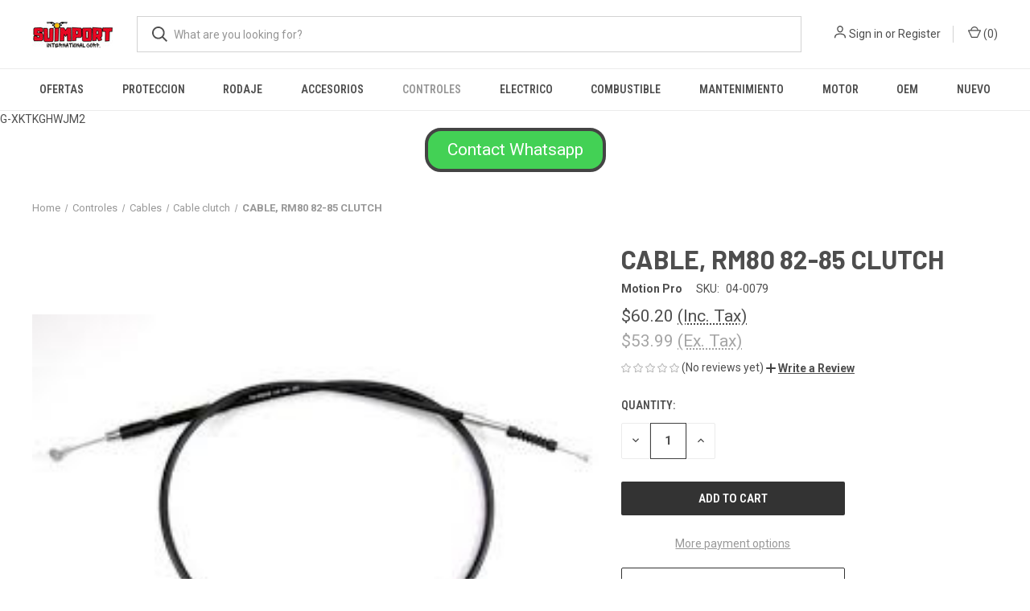

--- FILE ---
content_type: text/html; charset=UTF-8
request_url: https://suimport-racing.mybigcommerce.com/cable-rm80-82-85-clutch/
body_size: 24238
content:


<!DOCTYPE html>
<html class="no-js" lang="en">
    <head>
        <title>CABLE, RM80 82-85 CLUTCH - Suimport International Corp.</title>
        <link rel="dns-prefetch preconnect" href="https://cdn11.bigcommerce.com/s-d3xbj61pb3" crossorigin><link rel="dns-prefetch preconnect" href="https://fonts.googleapis.com/" crossorigin><link rel="dns-prefetch preconnect" href="https://fonts.gstatic.com/" crossorigin>
        <meta property="product:price:amount" content="60.2" /><meta property="product:price:currency" content="USD" /><meta property="product:price:amount" content="53.99" /><meta property="product:price:currency" content="USD" /><meta property="og:url" content="https://suimport-racing.mybigcommerce.com/cable-rm80-82-85-clutch/" /><meta property="og:site_name" content="Suimport International Corp." /><meta name="keywords" content="suimport, racing, international, corp, corporation, s, su, sui, suim, suimp, suimpo, suimpor, moto, motor, motores, motora, motoras, motorcycle, motorcycles, atv, four track, fourtrack, fourtrak, atv, cruiser, motocross, street, street bike, streetbike, honda, kawasaki, yamaha, suzuki, gsxr, harley, harley Davidson, harleydavidson, Indian, ktm, husqvarna, husqy, husky, beta, gas gas, gasgas, calle, drag, drag racing, reflejo, reflejos, reflector, reflectores, goma, gomas, tubo, tubos, tube, tubes, tire, tires, brake, brakes, pad, pads, brake pads, freno, frenos, aceite, oil, lever, levers, manecilla, manecillas, cable, cables, grip, grips, cabillo, cabillos, handle, handlebar, handlebars, guia, guias, espejo, espejos, mirror, mirrors, aro, aros, caja, caja de bolas, pipa, pipas, pipe, pipes, exhaust, header, headers, lubricantes, lubricante, lubricant, lubricants, lube, lubes, filter, filters, filtro, filtros, filtro de aire, filtros de aire, filtro de aceite, filtros de aceite, air filter, oil filter, bulb, bulbs, lightbulb, lightbulbs, bombilla, bombillas, casco, cascos, helmet, helmets, guante, guantes, glove, gloves, plastic, plastics, plastico, plasticos, goggle, goggles, bota, botas, boots, boot, suspension, suspensiones, suspensions, sprocket, sprockets, sproket, sprokets, camon, camones, spark, spark plug, sparkplug, sparkplugs, spark plugs, sticker, stickers, ramp, rampas, rampa, electronic, electronics, electronico, electronicos, electrica, electricas, pieza, piezas, valvula, valvulas, valve, valves, o, oring, o ring, gasket, gaskets, junta, juntas, crank, cranks, crankshaft, crankshafts, connecting, connecting rod, rods, connectingrod, connectingrods, spring, springs, jet, jets, mexcla, mexclas, mescla, mesclas, valvula, valvulas, cadena, cadenas, chain, chains, lock, locks, candado, candados, straw, straws, sorbeto, sorbetos, manga, mangas, stand, stands, cover, covers, odi, odi grips, tucker, tucker rocky, tuckerrocky, pc, pc racing, hot cam, all balls, allballs, hot cam, hotcam, k&amp;s, helix, lucas, lucas oil, klotz, klotz oil, ken sean, troyleedesigns, troy lee designs, troy lee, tld, free flow, freeflo, freeflow, free flo, kreem, cream, light, lights, luz, luce, luces, clutch, clutches, cloche, cloches, foam, foams, spoke, spokes, synthetic, synthetics, spray, sprays, mechanic, mecanico, mechanics, mecanicos, computer, computers, computadora, computadoras, fluid, fluids, brake fluid, break, breaks, seat, asiento, seats, asientos, license, license plate, ciguenales, ciguenal, gas, gasoline, battery, batteries, bateria, baterias, hose, hoses, cylinder, cylinders, cilindro, cilindros, vertex, carburetor, carburetors, carburador, carburadores, carburacion, radiator, radiators, radiador, radiadores, fuel, fuel injection, tank, tanks, tanque, tanques, seal, seals, sello, sellos, fork, forks, botella, botellas, sellos de botellas, retrovisor, retrovisores, espejo retrovisor, espejos retrovisores, bomba, bombas, pump, pumps, tool, tools, herramienta, herramientas, coolant, enfriamiento, throttle, throttel, throttles, throtteles, trotel, troteles, link, linkage, master, masterlink, master link, pin, pins, visor, visors, viser, visers, vicera, viceras, house, housing, signal, signals, turn, turn signal, turn signals, mascarilla, mask, mascarillas, masks, "><link rel='canonical' href='https://suimport-racing.mybigcommerce.com/cable-rm80-82-85-clutch/' /><meta name='platform' content='bigcommerce.stencil' /><meta property="og:type" content="product" />
<meta property="og:title" content="CABLE, RM80 82-85 CLUTCH" />
<meta property="og:description" content="Piezas de motora y fourtrack en Puerto Rico" />
<meta property="og:image" content="https://cdn11.bigcommerce.com/s-d3xbj61pb3/products/19809/images/2945/cable__64010.1607894855.386.513.jpg?c=1" />
<meta property="pinterest:richpins" content="enabled" />
        
         

        <link href="https://cdn11.bigcommerce.com/s-d3xbj61pb3/product_images/favicon%2048x48.png?t&#x3D;1605835183" rel="shortcut icon">
        <meta name="viewport" content="width=device-width, initial-scale=1, maximum-scale=1">

        <script nonce="">
            document.documentElement.className = document.documentElement.className.replace('no-js', 'js');
        </script>

        <script nonce="">
    function browserSupportsAllFeatures() {
        return window.Promise
            && window.fetch
            && window.URL
            && window.URLSearchParams
            && window.WeakMap
            // object-fit support
            && ('objectFit' in document.documentElement.style);
    }

    function loadScript(src) {
        var js = document.createElement('script');
        js.src = src;
        js.onerror = function () {
            console.error('Failed to load polyfill script ' + src);
        };
        document.head.appendChild(js);
    }

    if (!browserSupportsAllFeatures()) {
        loadScript('https://cdn11.bigcommerce.com/s-d3xbj61pb3/stencil/fca74150-f0a6-013d-e67b-2e9e31b90141/dist/theme-bundle.polyfills.js');
    }
</script>
        <script nonce="">window.consentManagerTranslations = `{"locale":"en","locales":{"consent_manager.data_collection_warning":"en","consent_manager.accept_all_cookies":"en","consent_manager.gdpr_settings":"en","consent_manager.data_collection_preferences":"en","consent_manager.manage_data_collection_preferences":"en","consent_manager.use_data_by_cookies":"en","consent_manager.data_categories_table":"en","consent_manager.allow":"en","consent_manager.accept":"en","consent_manager.deny":"en","consent_manager.dismiss":"en","consent_manager.reject_all":"en","consent_manager.category":"en","consent_manager.purpose":"en","consent_manager.functional_category":"en","consent_manager.functional_purpose":"en","consent_manager.analytics_category":"en","consent_manager.analytics_purpose":"en","consent_manager.targeting_category":"en","consent_manager.advertising_category":"en","consent_manager.advertising_purpose":"en","consent_manager.essential_category":"en","consent_manager.esential_purpose":"en","consent_manager.yes":"en","consent_manager.no":"en","consent_manager.not_available":"en","consent_manager.cancel":"en","consent_manager.save":"en","consent_manager.back_to_preferences":"en","consent_manager.close_without_changes":"en","consent_manager.unsaved_changes":"en","consent_manager.by_using":"en","consent_manager.agree_on_data_collection":"en","consent_manager.change_preferences":"en","consent_manager.cancel_dialog_title":"en","consent_manager.privacy_policy":"en","consent_manager.allow_category_tracking":"en","consent_manager.disallow_category_tracking":"en"},"translations":{"consent_manager.data_collection_warning":"We use cookies (and other similar technologies) to collect data to improve your shopping experience.","consent_manager.accept_all_cookies":"Accept All Cookies","consent_manager.gdpr_settings":"Settings","consent_manager.data_collection_preferences":"Website Data Collection Preferences","consent_manager.manage_data_collection_preferences":"Manage Website Data Collection Preferences","consent_manager.use_data_by_cookies":" uses data collected by cookies and JavaScript libraries to improve your shopping experience.","consent_manager.data_categories_table":"The table below outlines how we use this data by category. To opt out of a category of data collection, select 'No' and save your preferences.","consent_manager.allow":"Allow","consent_manager.accept":"Accept","consent_manager.deny":"Deny","consent_manager.dismiss":"Dismiss","consent_manager.reject_all":"Reject all","consent_manager.category":"Category","consent_manager.purpose":"Purpose","consent_manager.functional_category":"Functional","consent_manager.functional_purpose":"Enables enhanced functionality, such as videos and live chat. If you do not allow these, then some or all of these functions may not work properly.","consent_manager.analytics_category":"Analytics","consent_manager.analytics_purpose":"Provide statistical information on site usage, e.g., web analytics so we can improve this website over time.","consent_manager.targeting_category":"Targeting","consent_manager.advertising_category":"Advertising","consent_manager.advertising_purpose":"Used to create profiles or personalize content to enhance your shopping experience.","consent_manager.essential_category":"Essential","consent_manager.esential_purpose":"Essential for the site and any requested services to work, but do not perform any additional or secondary function.","consent_manager.yes":"Yes","consent_manager.no":"No","consent_manager.not_available":"N/A","consent_manager.cancel":"Cancel","consent_manager.save":"Save","consent_manager.back_to_preferences":"Back to Preferences","consent_manager.close_without_changes":"You have unsaved changes to your data collection preferences. Are you sure you want to close without saving?","consent_manager.unsaved_changes":"You have unsaved changes","consent_manager.by_using":"By using our website, you're agreeing to our","consent_manager.agree_on_data_collection":"By using our website, you're agreeing to the collection of data as described in our ","consent_manager.change_preferences":"You can change your preferences at any time","consent_manager.cancel_dialog_title":"Are you sure you want to cancel?","consent_manager.privacy_policy":"Privacy Policy","consent_manager.allow_category_tracking":"Allow [CATEGORY_NAME] tracking","consent_manager.disallow_category_tracking":"Disallow [CATEGORY_NAME] tracking"}}`;</script>

        <script nonce="">
            window.lazySizesConfig = window.lazySizesConfig || {};
            window.lazySizesConfig.loadMode = 1;
        </script>
        <script nonce="" async src="https://cdn11.bigcommerce.com/s-d3xbj61pb3/stencil/fca74150-f0a6-013d-e67b-2e9e31b90141/dist/theme-bundle.head_async.js"></script>
        
        <link href="https://fonts.googleapis.com/css?family=Roboto+Condensed:400,600%7CRoboto:400,700%7CBarlow:700&display=block" rel="stylesheet">
        
        <link rel="preload" href="https://cdn11.bigcommerce.com/s-d3xbj61pb3/stencil/fca74150-f0a6-013d-e67b-2e9e31b90141/dist/theme-bundle.font.js" as="script">
        <script nonce="" async src="https://cdn11.bigcommerce.com/s-d3xbj61pb3/stencil/fca74150-f0a6-013d-e67b-2e9e31b90141/dist/theme-bundle.font.js"></script>

        <link data-stencil-stylesheet href="https://cdn11.bigcommerce.com/s-d3xbj61pb3/stencil/fca74150-f0a6-013d-e67b-2e9e31b90141/css/theme-3038b130-9caf-013e-685e-26ef7506e26f.css" rel="stylesheet">

        <!-- Start Tracking Code for analytics_facebook -->

<script>
!function(f,b,e,v,n,t,s){if(f.fbq)return;n=f.fbq=function(){n.callMethod?n.callMethod.apply(n,arguments):n.queue.push(arguments)};if(!f._fbq)f._fbq=n;n.push=n;n.loaded=!0;n.version='2.0';n.queue=[];t=b.createElement(e);t.async=!0;t.src=v;s=b.getElementsByTagName(e)[0];s.parentNode.insertBefore(t,s)}(window,document,'script','https://connect.facebook.net/en_US/fbevents.js');

fbq('set', 'autoConfig', 'false', '186675956222796');
fbq('dataProcessingOptions', ['LDU'], 0, 0);
fbq('init', '186675956222796', {"external_id":"02f979ba-63fd-40b5-8892-4c66604e4bb7"});
fbq('set', 'agent', 'bigcommerce', '186675956222796');

function trackEvents() {
    var pathName = window.location.pathname;

    fbq('track', 'PageView', {}, "");

    // Search events start -- only fire if the shopper lands on the /search.php page
    if (pathName.indexOf('/search.php') === 0 && getUrlParameter('search_query')) {
        fbq('track', 'Search', {
            content_type: 'product_group',
            content_ids: [],
            search_string: getUrlParameter('search_query')
        });
    }
    // Search events end

    // Wishlist events start -- only fire if the shopper attempts to add an item to their wishlist
    if (pathName.indexOf('/wishlist.php') === 0 && getUrlParameter('added_product_id')) {
        fbq('track', 'AddToWishlist', {
            content_type: 'product_group',
            content_ids: []
        });
    }
    // Wishlist events end

    // Lead events start -- only fire if the shopper subscribes to newsletter
    if (pathName.indexOf('/subscribe.php') === 0 && getUrlParameter('result') === 'success') {
        fbq('track', 'Lead', {});
    }
    // Lead events end

    // Registration events start -- only fire if the shopper registers an account
    if (pathName.indexOf('/login.php') === 0 && getUrlParameter('action') === 'account_created') {
        fbq('track', 'CompleteRegistration', {}, "");
    }
    // Registration events end

    

    function getUrlParameter(name) {
        var cleanName = name.replace(/[\[]/, '\[').replace(/[\]]/, '\]');
        var regex = new RegExp('[\?&]' + cleanName + '=([^&#]*)');
        var results = regex.exec(window.location.search);
        return results === null ? '' : decodeURIComponent(results[1].replace(/\+/g, ' '));
    }
}

if (window.addEventListener) {
    window.addEventListener("load", trackEvents, false)
}
</script>
<noscript><img height="1" width="1" style="display:none" alt="null" src="https://www.facebook.com/tr?id=186675956222796&ev=PageView&noscript=1&a=plbigcommerce1.2&eid="/></noscript>

<!-- End Tracking Code for analytics_facebook -->

<!-- Start Tracking Code for analytics_googleanalytics -->

G-XKTKGHWJM2

<!-- End Tracking Code for analytics_googleanalytics -->

<!-- Start Tracking Code for analytics_googleanalytics4 -->

<script data-cfasync="false" src="https://cdn11.bigcommerce.com/shared/js/google_analytics4_bodl_subscribers-358423becf5d870b8b603a81de597c10f6bc7699.js" integrity="sha256-gtOfJ3Avc1pEE/hx6SKj/96cca7JvfqllWA9FTQJyfI=" crossorigin="anonymous"></script>
<script data-cfasync="false">
  (function () {
    window.dataLayer = window.dataLayer || [];

    function gtag(){
        dataLayer.push(arguments);
    }

    function initGA4(event) {
         function setupGtag() {
            function configureGtag() {
                gtag('js', new Date());
                gtag('set', 'developer_id.dMjk3Nj', true);
                gtag('config', 'G-XKTKGHWJM2');
            }

            var script = document.createElement('script');

            script.src = 'https://www.googletagmanager.com/gtag/js?id=G-XKTKGHWJM2';
            script.async = true;
            script.onload = configureGtag;

            document.head.appendChild(script);
        }

        setupGtag();

        if (typeof subscribeOnBodlEvents === 'function') {
            subscribeOnBodlEvents('G-XKTKGHWJM2', false);
        }

        window.removeEventListener(event.type, initGA4);
    }

    

    var eventName = document.readyState === 'complete' ? 'consentScriptsLoaded' : 'DOMContentLoaded';
    window.addEventListener(eventName, initGA4, false);
  })()
</script>

<!-- End Tracking Code for analytics_googleanalytics4 -->

<!-- Start Tracking Code for analytics_siteverification -->

<meta name="google-site-verification" content="7kOLOm5Y41gd7FlNEdiZuZ4LZVe6K1-wgXSN-rhkfYY" />

<!-- End Tracking Code for analytics_siteverification -->


<script type="text/javascript" src="https://checkout-sdk.bigcommerce.com/v1/loader.js" defer ></script>
<script src="https://www.google.com/recaptcha/api.js" async defer></script>
<script type="text/javascript">
var BCData = {"product_attributes":{"sku":"04-0079","upc":null,"mpn":null,"gtin":null,"weight":null,"base":true,"image":null,"price":{"with_tax":{"formatted":"$60.20","value":60.2,"currency":"USD"},"without_tax":{"formatted":"$53.99","value":53.99,"currency":"USD"},"tax_label":"Tax"},"out_of_stock_behavior":"label_option","out_of_stock_message":"Out of stock, llamar para verificar disponibilidad","available_modifier_values":[],"in_stock_attributes":[],"stock":null,"instock":true,"stock_message":null,"purchasable":true,"purchasing_message":null,"call_for_price_message":null}};
</script>

 <script data-cfasync="false" src="https://microapps.bigcommerce.com/bodl-events/1.9.4/index.js" integrity="sha256-Y0tDj1qsyiKBRibKllwV0ZJ1aFlGYaHHGl/oUFoXJ7Y=" nonce="" crossorigin="anonymous"></script>
 <script data-cfasync="false" nonce="">

 (function() {
    function decodeBase64(base64) {
       const text = atob(base64);
       const length = text.length;
       const bytes = new Uint8Array(length);
       for (let i = 0; i < length; i++) {
          bytes[i] = text.charCodeAt(i);
       }
       const decoder = new TextDecoder();
       return decoder.decode(bytes);
    }
    window.bodl = JSON.parse(decodeBase64("[base64]"));
 })()

 </script>

<script nonce="">
(function () {
    var xmlHttp = new XMLHttpRequest();

    xmlHttp.open('POST', 'https://bes.gcp.data.bigcommerce.com/nobot');
    xmlHttp.setRequestHeader('Content-Type', 'application/json');
    xmlHttp.send('{"store_id":"1001504437","timezone_offset":"-4.0","timestamp":"2026-01-20T07:24:40.75234300Z","visit_id":"98a10605-2834-4c70-9b2d-ea349ba5312d","channel_id":1}');
})();
</script>

        
            <!-- partial pulled in to the base layout -->

        <script nonce="">
            var theme_settings = {
                show_fast_cart: true,
                linksPerCol: 10,
            };
        </script>

        <link rel="preload" href="https://cdn11.bigcommerce.com/s-d3xbj61pb3/stencil/fca74150-f0a6-013d-e67b-2e9e31b90141/dist/theme-bundle.main.js" as="script">
    </head>
    <body>
        <svg data-src="https://cdn11.bigcommerce.com/s-d3xbj61pb3/stencil/fca74150-f0a6-013d-e67b-2e9e31b90141/img/icon-sprite.svg" class="icons-svg-sprite"></svg>

        <header class="header" role="banner">
    <a href="#" class="mobileMenu-toggle" data-mobile-menu-toggle="menu">
        <span class="mobileMenu-toggleIcon"></span>
    </a>

    <div class="header-logo--wrap">
        <div class="header-logo">
            
            <div class="logo-and-toggle">
                <div class="desktopMenu-toggle">
                    <a href="javascript:void(0);" class="mobileMenu-toggle">
                        <span class="mobileMenu-toggleIcon"></span>
                    </a>
                </div>
                
                    <div class="logo-wrap"><a href="https://suimport-racing.mybigcommerce.com/" class="header-logo__link" data-header-logo-link>
        <div class="header-logo-image-container">
            <img class="header-logo-image"
                 src="https://cdn11.bigcommerce.com/s-d3xbj61pb3/images/stencil/100x45/suimport_logo_no_phone_1742389070__94749.original.jpeg"
                 srcset="https://cdn11.bigcommerce.com/s-d3xbj61pb3/images/stencil/100x45/suimport_logo_no_phone_1742389070__94749.original.jpeg 1x, https://cdn11.bigcommerce.com/s-d3xbj61pb3/images/stencil/200x90/suimport_logo_no_phone_1742389070__94749.original.jpeg 2x"
                 alt="Suimport International Corp."
                 title="Suimport International Corp.">
        </div>
</a>
</div>
            </div>
            
            <div class="quickSearchWrap" id="quickSearch" aria-hidden="true" tabindex="-1" data-prevent-quick-search-close>
                <div>
    <!-- snippet location forms_search -->
    <form class="form" action="/search.php">
        <fieldset class="form-fieldset">
            <div class="form-field">
                <label class="is-srOnly" for="search_query">Search</label>
                <input class="form-input" data-search-quick name="search_query" id="search_query" data-error-message="Search field cannot be empty." placeholder="What are you looking for?" autocomplete="off">
                <button type="submit" class="form-button">
                    <i class="icon" aria-hidden="true">
                        <svg><use xlink:href="#icon-search" /></svg>
                    </i>
                </button>
            </div>
        </fieldset>
    </form>
    <section class="quickSearchResults" data-bind="html: results"></section>
    <p role="status"
       aria-live="polite"
       class="aria-description--hidden"
       data-search-aria-message-predefined-text="product results for"
    ></p>
</div>
            </div>
            <div class="navUser-wrap">
                <nav class="navUser">
    <ul class="navUser-section navUser-section--alt">
        <li class="navUser-item navUser-item--account">
            <i class="icon" aria-hidden="true">
                <svg><use xlink:href="#icon-user" /></svg>
            </i>
                <a class="navUser-action"
                   href="/login.php"
                   aria-label="Sign in"
                >
                    Sign in
                </a>
                    <span>or</span> <a class="navUser-action" href="/login.php?action&#x3D;create_account">Register</a>
        </li>
                <li class="navUser-item navUser-item--mobile-search">
            <i class="icon" aria-hidden="true">
                <svg><use xlink:href="#icon-search" /></svg>
            </i>
        </li>
        <li class="navUser-item navUser-item--cart">
            <a
                class="navUser-action"
                data-cart-preview
                data-dropdown="cart-preview-dropdown"
                data-options="align:right"
                href="/cart.php"
                aria-label="Cart with 0 items"
            >
                <i class="icon" aria-hidden="true">
                    <svg><use xlink:href="#icon-cart" /></svg>
                </i>
                (<span class=" cart-quantity"></span>)
            </a>

            <div class="dropdown-menu" id="cart-preview-dropdown" data-dropdown-content aria-hidden="true"></div>
        </li>
    </ul>
</nav>
            </div>
        </div>
    </div>

    <div class="navPages-container" id="menu" data-menu>
        <span class="mobile-closeNav">
    <i class="icon" aria-hidden="true">
        <svg><use xlink:href="#icon-close-large" /></svg>
    </i>
    close
</span>
<nav class="navPages">
    <ul class="navPages-list navPages-list--user 5765697a656e20596f756e67">
            <li class="navPages-item">
                <i class="icon" aria-hidden="true">
                    <svg><use xlink:href="#icon-user" /></svg>
                </i>
                <a class="navPages-action" href="/login.php">Sign in</a>
                    or
                    <a class="navPages-action"
                       href="/login.php?action&#x3D;create_account"
                       aria-label="Register"
                    >
                        Register
                    </a>
            </li>
    </ul>
    <ul class="navPages-list navPages-mega navPages-mainNav">
            <li class="navPages-item">
                <a class="navPages-action"
   href="https://suimport-racing.mybigcommerce.com/ofertas/"
   aria-label="OFERTAS"
>
    OFERTAS
</a>
            </li>
            <li class="navPages-item">
                <a class="navPages-action has-subMenu"
   href="https://suimport-racing.mybigcommerce.com/proteccion/"
   data-collapsible="navPages-629"
>
    Proteccion
    <i class="icon navPages-action-moreIcon" aria-hidden="true">
        <svg><use xlink:href="#icon-chevron-down" /></svg>
    </i>
</a>
<div class="column-menu navPage-subMenu" id="navPages-629" aria-hidden="true" tabindex="-1">
    <ul class="navPage-subMenu-list">
            <li class="navPage-subMenu-item">
                <i class="icon navPages-action-moreIcon" aria-hidden="true"><svg><use xlink:href="#icon-chevron-right" /></svg></i>
                <a class="navPage-subMenu-action navPages-action" href="https://suimport-racing.mybigcommerce.com/seguridad-y-proteccia-n/botas/">Botas</a>
                
            </li>
            <li class="navPage-subMenu-item">
                <i class="icon navPages-action-moreIcon" aria-hidden="true"><svg><use xlink:href="#icon-chevron-right" /></svg></i>
                <a class="navPage-subMenu-action navPages-action" href="https://suimport-racing.mybigcommerce.com/seguridad-y-proteccia-n/cascos/">Cascos</a>
                    <i class="icon navPages-action-moreIcon navPages-action-closed" aria-hidden="true"><svg><use xlink:href="#icon-plus" /></svg></i>
                    <i class="icon navPages-action-moreIcon navPages-action-open" aria-hidden="true"><svg><use xlink:href="#icon-minus" /></svg></i>
                
            </li>
                    <li class="navPage-childList-item">
                        <a class="navPage-childList-action navPages-action" href="https://suimport-racing.mybigcommerce.com/seguridad-y-proteccia-n/cascos/piezas-para-cascos/">Piezas para cascos</a>
                    </li>
            <li class="navPage-subMenu-item">
                <i class="icon navPages-action-moreIcon" aria-hidden="true"><svg><use xlink:href="#icon-chevron-right" /></svg></i>
                <a class="navPage-subMenu-action navPages-action" href="https://suimport-racing.mybigcommerce.com/seguridad-y-proteccia-n/gafas-y-goggles/">Gafas y Goggles</a>
                
            </li>
            <li class="navPage-subMenu-item">
                <i class="icon navPages-action-moreIcon" aria-hidden="true"><svg><use xlink:href="#icon-chevron-right" /></svg></i>
                <a class="navPage-subMenu-action navPages-action" href="https://suimport-racing.mybigcommerce.com/seguridad-y-proteccia-n/guantes/">Guantes</a>
                
            </li>
            <li class="navPage-subMenu-item">
                <i class="icon navPages-action-moreIcon" aria-hidden="true"><svg><use xlink:href="#icon-chevron-right" /></svg></i>
                <a class="navPage-subMenu-action navPages-action" href="https://suimport-racing.mybigcommerce.com/seguridad-y-proteccia-n/mascaras/">Mascaras</a>
                
            </li>
            <li class="navPage-subMenu-item">
                <i class="icon navPages-action-moreIcon" aria-hidden="true"><svg><use xlink:href="#icon-chevron-right" /></svg></i>
                <a class="navPage-subMenu-action navPages-action" href="https://suimport-racing.mybigcommerce.com/seguridad-y-proteccia-n/para-la-maquina/">Para la maquina</a>
                
            </li>
            <li class="navPage-subMenu-item">
                <i class="icon navPages-action-moreIcon" aria-hidden="true"><svg><use xlink:href="#icon-chevron-right" /></svg></i>
                <a class="navPage-subMenu-action navPages-action" href="https://suimport-racing.mybigcommerce.com/seguridad-y-proteccia-n/vestimenta/">Vestimenta</a>
                
            </li>
    </ul>
</div>
            </li>
            <li class="navPages-item">
                <a class="navPages-action has-subMenu"
   href="https://suimport-racing.mybigcommerce.com/rodaje/"
   data-collapsible="navPages-441"
>
    Rodaje
    <i class="icon navPages-action-moreIcon" aria-hidden="true">
        <svg><use xlink:href="#icon-chevron-down" /></svg>
    </i>
</a>
<div class="column-menu navPage-subMenu" id="navPages-441" aria-hidden="true" tabindex="-1">
    <ul class="navPage-subMenu-list">
            <li class="navPage-subMenu-item">
                <i class="icon navPages-action-moreIcon" aria-hidden="true"><svg><use xlink:href="#icon-chevron-right" /></svg></i>
                <a class="navPage-subMenu-action navPages-action" href="https://suimport-racing.mybigcommerce.com/suspension-sellos/">Suspension </a>
                    <i class="icon navPages-action-moreIcon navPages-action-closed" aria-hidden="true"><svg><use xlink:href="#icon-plus" /></svg></i>
                    <i class="icon navPages-action-moreIcon navPages-action-open" aria-hidden="true"><svg><use xlink:href="#icon-minus" /></svg></i>
                
            </li>
                    <li class="navPage-childList-item">
                        <a class="navPage-childList-action navPages-action" href="https://suimport-racing.mybigcommerce.com/suspension/componentes-delanteros/">Componentes delanteros</a>
                    </li>
                    <li class="navPage-childList-item">
                        <a class="navPage-childList-action navPages-action" href="https://suimport-racing.mybigcommerce.com/componentes-traseros/">Componentes traseros</a>
                    </li>
            <li class="navPage-subMenu-item">
                <i class="icon navPages-action-moreIcon" aria-hidden="true"><svg><use xlink:href="#icon-chevron-right" /></svg></i>
                <a class="navPage-subMenu-action navPages-action" href="https://suimport-racing.mybigcommerce.com/sprockets-cadenas-poleas/">Sprockets, Cadenas, Poleas</a>
                    <i class="icon navPages-action-moreIcon navPages-action-closed" aria-hidden="true"><svg><use xlink:href="#icon-plus" /></svg></i>
                    <i class="icon navPages-action-moreIcon navPages-action-open" aria-hidden="true"><svg><use xlink:href="#icon-minus" /></svg></i>
                
            </li>
                    <li class="navPage-childList-item">
                        <a class="navPage-childList-action navPages-action" href="https://suimport-racing.mybigcommerce.com/sprokets-cadenas/cadenas/">Cadenas</a>
                    </li>
                    <li class="navPage-childList-item">
                        <a class="navPage-childList-action navPages-action" href="https://suimport-racing.mybigcommerce.com/sprokets-y-cadenas/poleas/">Poleas</a>
                    </li>
                    <li class="navPage-childList-item">
                        <a class="navPage-childList-action navPages-action" href="https://suimport-racing.mybigcommerce.com/sprokets-cadenas/jabones-rolillos-y-tensores/">Jabones, rolillos y tensores</a>
                    </li>
                    <li class="navPage-childList-item">
                        <a class="navPage-childList-action navPages-action" href="https://suimport-racing.mybigcommerce.com/sprokets-cadenas/sprockets-delanteros/">Sprockets delanteros</a>
                    </li>
                    <li class="navPage-childList-item">
                        <a class="navPage-childList-action navPages-action" href="https://suimport-racing.mybigcommerce.com/sprokets-cadenas/sprockets/">Sprockets traseros</a>
                    </li>
            <li class="navPage-subMenu-item">
                <i class="icon navPages-action-moreIcon" aria-hidden="true"><svg><use xlink:href="#icon-chevron-right" /></svg></i>
                <a class="navPage-subMenu-action navPages-action" href="https://suimport-racing.mybigcommerce.com/aros-y-gomas/componentes-de-aros/">Componentes de Aros</a>
                    <i class="icon navPages-action-moreIcon navPages-action-closed" aria-hidden="true"><svg><use xlink:href="#icon-plus" /></svg></i>
                    <i class="icon navPages-action-moreIcon navPages-action-open" aria-hidden="true"><svg><use xlink:href="#icon-minus" /></svg></i>
                
            </li>
                    <li class="navPage-childList-item">
                        <a class="navPage-childList-action navPages-action" href="https://suimport-racing.mybigcommerce.com/aros-y-gomas/gomas/">Gomas</a>
                    </li>
                    <li class="navPage-childList-item">
                        <a class="navPage-childList-action navPages-action" href="https://suimport-racing.mybigcommerce.com/aros-y-gomas/componentes-de-aros/accesorios-de-aros/">Accesorios de aros</a>
                    </li>
                    <li class="navPage-childList-item">
                        <a class="navPage-childList-action navPages-action" href="https://suimport-racing.mybigcommerce.com/aros-y-gomas/componentes-de-aros/caja-de-bolas/">Caja de bolas </a>
                    </li>
            <li class="navPage-subMenu-item">
                <i class="icon navPages-action-moreIcon" aria-hidden="true"><svg><use xlink:href="#icon-chevron-right" /></svg></i>
                <a class="navPage-subMenu-action navPages-action" href="https://suimport-racing.mybigcommerce.com/aros-y-gomas/tubos/">Tubos</a>
                
            </li>
    </ul>
</div>
            </li>
            <li class="navPages-item">
                <a class="navPages-action has-subMenu"
   href="https://suimport-racing.mybigcommerce.com/accesorios/"
   data-collapsible="navPages-349"
>
    Accesorios
    <i class="icon navPages-action-moreIcon" aria-hidden="true">
        <svg><use xlink:href="#icon-chevron-down" /></svg>
    </i>
</a>
<div class="column-menu navPage-subMenu" id="navPages-349" aria-hidden="true" tabindex="-1">
    <ul class="navPage-subMenu-list">
            <li class="navPage-subMenu-item">
                <i class="icon navPages-action-moreIcon" aria-hidden="true"><svg><use xlink:href="#icon-chevron-right" /></svg></i>
                <a class="navPage-subMenu-action navPages-action" href="https://suimport-racing.mybigcommerce.com/graficas-stickers-1/">Stickers</a>
                
            </li>
            <li class="navPage-subMenu-item">
                <i class="icon navPages-action-moreIcon" aria-hidden="true"><svg><use xlink:href="#icon-chevron-right" /></svg></i>
                <a class="navPage-subMenu-action navPages-action" href="https://suimport-racing.mybigcommerce.com/calle/">Calle</a>
                
            </li>
            <li class="navPage-subMenu-item">
                <i class="icon navPages-action-moreIcon" aria-hidden="true"><svg><use xlink:href="#icon-chevron-right" /></svg></i>
                <a class="navPage-subMenu-action navPages-action" href="https://suimport-racing.mybigcommerce.com/body/offroad/">Offroad </a>
                
            </li>
    </ul>
</div>
            </li>
            <li class="navPages-item">
                <a class="navPages-action has-subMenu activePage"
   href="https://suimport-racing.mybigcommerce.com/guias-cables-manecillas-cabillos/"
   data-collapsible="navPages-274"
>
    Controles
    <i class="icon navPages-action-moreIcon" aria-hidden="true">
        <svg><use xlink:href="#icon-chevron-down" /></svg>
    </i>
</a>
<div class="column-menu navPage-subMenu" id="navPages-274" aria-hidden="true" tabindex="-1">
    <ul class="navPage-subMenu-list">
            <li class="navPage-subMenu-item">
                <i class="icon navPages-action-moreIcon" aria-hidden="true"><svg><use xlink:href="#icon-chevron-right" /></svg></i>
                <a class="navPage-subMenu-action navPages-action" href="https://suimport-racing.mybigcommerce.com/frenos-y-clutch/">Frenos y Clutch</a>
                    <i class="icon navPages-action-moreIcon navPages-action-closed" aria-hidden="true"><svg><use xlink:href="#icon-plus" /></svg></i>
                    <i class="icon navPages-action-moreIcon navPages-action-open" aria-hidden="true"><svg><use xlink:href="#icon-minus" /></svg></i>
                
            </li>
                    <li class="navPage-childList-item">
                        <a class="navPage-childList-action navPages-action" href="https://suimport-racing.mybigcommerce.com/banda/">Banda</a>
                    </li>
                    <li class="navPage-childList-item">
                        <a class="navPage-childList-action navPages-action" href="https://suimport-racing.mybigcommerce.com/motor/clutches/">Clutches</a>
                    </li>
                    <li class="navPage-childList-item">
                        <a class="navPage-childList-action navPages-action" href="https://suimport-racing.mybigcommerce.com/frenos/componentes-del-freno/">Componentes del freno</a>
                    </li>
                    <li class="navPage-childList-item">
                        <a class="navPage-childList-action navPages-action" href="https://suimport-racing.mybigcommerce.com/frenos-y-clutches/pads/">Pads</a>
                    </li>
            <li class="navPage-subMenu-item">
                <i class="icon navPages-action-moreIcon" aria-hidden="true"><svg><use xlink:href="#icon-chevron-right" /></svg></i>
                <a class="navPage-subMenu-action navPages-action" href="https://suimport-racing.mybigcommerce.com/controles/cabillos/">Cabillos</a>
                    <i class="icon navPages-action-moreIcon navPages-action-closed" aria-hidden="true"><svg><use xlink:href="#icon-plus" /></svg></i>
                    <i class="icon navPages-action-moreIcon navPages-action-open" aria-hidden="true"><svg><use xlink:href="#icon-minus" /></svg></i>
                
            </li>
                    <li class="navPage-childList-item">
                        <a class="navPage-childList-action navPages-action" href="https://suimport-racing.mybigcommerce.com/controles/cabillos/atv-jetski/">ATV, Jetski</a>
                    </li>
                    <li class="navPage-childList-item">
                        <a class="navPage-childList-action navPages-action" href="https://suimport-racing.mybigcommerce.com/controles/cabillos/cabillo-plastico-y-pesas/">Cabillo plastico y Pesas</a>
                    </li>
                    <li class="navPage-childList-item">
                        <a class="navPage-childList-action navPages-action" href="https://suimport-racing.mybigcommerce.com/controles/cabillos/cruiser/">Cruiser</a>
                    </li>
                    <li class="navPage-childList-item">
                        <a class="navPage-childList-action navPages-action" href="https://suimport-racing.mybigcommerce.com/controles/cabillos/motocross-supermoto-enduro/">Motocross, Supermoto, Enduro</a>
                    </li>
                    <li class="navPage-childList-item">
                        <a class="navPage-childList-action navPages-action" href="https://suimport-racing.mybigcommerce.com/controles/cabillos/motora-deportiva/">Motora deportiva</a>
                    </li>
            <li class="navPage-subMenu-item">
                <i class="icon navPages-action-moreIcon" aria-hidden="true"><svg><use xlink:href="#icon-chevron-right" /></svg></i>
                <a class="navPage-subMenu-action navPages-action" href="https://suimport-racing.mybigcommerce.com/controles/guias/">Guias</a>
                
            </li>
            <li class="navPage-subMenu-item">
                <i class="icon navPages-action-moreIcon" aria-hidden="true"><svg><use xlink:href="#icon-chevron-right" /></svg></i>
                <a class="navPage-subMenu-action navPages-action" href="https://suimport-racing.mybigcommerce.com/controles/handguards/">Handguards</a>
                
            </li>
            <li class="navPage-subMenu-item">
                <i class="icon navPages-action-moreIcon" aria-hidden="true"><svg><use xlink:href="#icon-chevron-right" /></svg></i>
                <a class="navPage-subMenu-action navPages-action" href="https://suimport-racing.mybigcommerce.com/controles/controles-de-las-manos/manecillas/">Manecillas</a>
                
            </li>
            <li class="navPage-subMenu-item">
                <i class="icon navPages-action-moreIcon" aria-hidden="true"><svg><use xlink:href="#icon-chevron-right" /></svg></i>
                <a class="navPage-subMenu-action navPages-action activePage" href="https://suimport-racing.mybigcommerce.com/cables/">Cables</a>
                    <i class="icon navPages-action-moreIcon navPages-action-closed" aria-hidden="true"><svg><use xlink:href="#icon-plus" /></svg></i>
                    <i class="icon navPages-action-moreIcon navPages-action-open" aria-hidden="true"><svg><use xlink:href="#icon-minus" /></svg></i>
                
            </li>
                    <li class="navPage-childList-item">
                        <a class="navPage-childList-action navPages-action" href="https://suimport-racing.mybigcommerce.com/controles/cables/cable-acelerador/">Cable acelerador</a>
                    </li>
                    <li class="navPage-childList-item">
                        <a class="navPage-childList-action navPages-action" href="https://suimport-racing.mybigcommerce.com/cable-choke-1/">Cable choke</a>
                    </li>
                    <li class="navPage-childList-item">
                        <a class="navPage-childList-action navPages-action activePage" href="https://suimport-racing.mybigcommerce.com/controles/cables/cable-clutch/">Cable clutch</a>
                    </li>
                    <li class="navPage-childList-item">
                        <a class="navPage-childList-action navPages-action" href="https://suimport-racing.mybigcommerce.com/controles/cables/cable-de-marca-milla/">Cable de marca milla</a>
                    </li>
                    <li class="navPage-childList-item">
                        <a class="navPage-childList-action navPages-action" href="https://suimport-racing.mybigcommerce.com/controles/cables/cable-freno/">Cable freno</a>
                    </li>
            <li class="navPage-subMenu-item">
                <i class="icon navPages-action-moreIcon" aria-hidden="true"><svg><use xlink:href="#icon-chevron-right" /></svg></i>
                <a class="navPage-subMenu-action navPages-action" href="https://suimport-racing.mybigcommerce.com/espejos-retrovisores/">Espejos retrovisores</a>
                
            </li>
            <li class="navPage-subMenu-item">
                <i class="icon navPages-action-moreIcon" aria-hidden="true"><svg><use xlink:href="#icon-chevron-right" /></svg></i>
                <a class="navPage-subMenu-action navPages-action" href="https://suimport-racing.mybigcommerce.com/controles/controles-de-los-pies/">Controles de los pies</a>
                
            </li>
    </ul>
</div>
            </li>
            <li class="navPages-item">
                <a class="navPages-action has-subMenu"
   href="https://suimport-racing.mybigcommerce.com/piezas-electricas/"
   data-collapsible="navPages-250"
>
    Electrico 
    <i class="icon navPages-action-moreIcon" aria-hidden="true">
        <svg><use xlink:href="#icon-chevron-down" /></svg>
    </i>
</a>
<div class="column-menu navPage-subMenu" id="navPages-250" aria-hidden="true" tabindex="-1">
    <ul class="navPage-subMenu-list">
            <li class="navPage-subMenu-item">
                <i class="icon navPages-action-moreIcon" aria-hidden="true"><svg><use xlink:href="#icon-chevron-right" /></svg></i>
                <a class="navPage-subMenu-action navPages-action" href="https://suimport-racing.mybigcommerce.com/electrico/baterias/">Baterias</a>
                
            </li>
            <li class="navPage-subMenu-item">
                <i class="icon navPages-action-moreIcon" aria-hidden="true"><svg><use xlink:href="#icon-chevron-right" /></svg></i>
                <a class="navPage-subMenu-action navPages-action" href="https://suimport-racing.mybigcommerce.com/electrico-/caps-de-spark/">Caps de spark</a>
                
            </li>
            <li class="navPage-subMenu-item">
                <i class="icon navPages-action-moreIcon" aria-hidden="true"><svg><use xlink:href="#icon-chevron-right" /></svg></i>
                <a class="navPage-subMenu-action navPages-action" href="https://suimport-racing.mybigcommerce.com/electrico/estator/">Estator</a>
                
            </li>
            <li class="navPage-subMenu-item">
                <i class="icon navPages-action-moreIcon" aria-hidden="true"><svg><use xlink:href="#icon-chevron-right" /></svg></i>
                <a class="navPage-subMenu-action navPages-action" href="https://suimport-racing.mybigcommerce.com/electrico/ignicion/">Ignicion</a>
                
            </li>
            <li class="navPage-subMenu-item">
                <i class="icon navPages-action-moreIcon" aria-hidden="true"><svg><use xlink:href="#icon-chevron-right" /></svg></i>
                <a class="navPage-subMenu-action navPages-action" href="https://suimport-racing.mybigcommerce.com/electrico/se-ales/">Señales</a>
                
            </li>
            <li class="navPage-subMenu-item">
                <i class="icon navPages-action-moreIcon" aria-hidden="true"><svg><use xlink:href="#icon-chevron-right" /></svg></i>
                <a class="navPage-subMenu-action navPages-action" href="https://suimport-racing.mybigcommerce.com/puerquitos/">Puerquitos</a>
                
            </li>
            <li class="navPage-subMenu-item">
                <i class="icon navPages-action-moreIcon" aria-hidden="true"><svg><use xlink:href="#icon-chevron-right" /></svg></i>
                <a class="navPage-subMenu-action navPages-action" href="https://suimport-racing.mybigcommerce.com/electrico/bombillas/">Bombillas</a>
                
            </li>
            <li class="navPage-subMenu-item">
                <i class="icon navPages-action-moreIcon" aria-hidden="true"><svg><use xlink:href="#icon-chevron-right" /></svg></i>
                <a class="navPage-subMenu-action navPages-action" href="https://suimport-racing.mybigcommerce.com/electrico/regulador-de-voltaje/">Regulador de voltaje</a>
                
            </li>
            <li class="navPage-subMenu-item">
                <i class="icon navPages-action-moreIcon" aria-hidden="true"><svg><use xlink:href="#icon-chevron-right" /></svg></i>
                <a class="navPage-subMenu-action navPages-action" href="https://suimport-racing.mybigcommerce.com/electrico/spark-plugs/">Spark Plugs</a>
                
            </li>
            <li class="navPage-subMenu-item">
                <i class="icon navPages-action-moreIcon" aria-hidden="true"><svg><use xlink:href="#icon-chevron-right" /></svg></i>
                <a class="navPage-subMenu-action navPages-action" href="https://suimport-racing.mybigcommerce.com/starters/">Starters</a>
                
            </li>
            <li class="navPage-subMenu-item">
                <i class="icon navPages-action-moreIcon" aria-hidden="true"><svg><use xlink:href="#icon-chevron-right" /></svg></i>
                <a class="navPage-subMenu-action navPages-action" href="https://suimport-racing.mybigcommerce.com/electrico/switches/">Switches</a>
                
            </li>
    </ul>
</div>
            </li>
            <li class="navPages-item">
                <a class="navPages-action has-subMenu"
   href="https://suimport-racing.mybigcommerce.com/combustible/"
   data-collapsible="navPages-551"
>
    Combustible
    <i class="icon navPages-action-moreIcon" aria-hidden="true">
        <svg><use xlink:href="#icon-chevron-down" /></svg>
    </i>
</a>
<div class="column-menu navPage-subMenu" id="navPages-551" aria-hidden="true" tabindex="-1">
    <ul class="navPage-subMenu-list">
            <li class="navPage-subMenu-item">
                <i class="icon navPages-action-moreIcon" aria-hidden="true"><svg><use xlink:href="#icon-chevron-right" /></svg></i>
                <a class="navPage-subMenu-action navPages-action" href="https://suimport-racing.mybigcommerce.com/bomba-de-gasolina/">Bomba de gasolina</a>
                
            </li>
            <li class="navPage-subMenu-item">
                <i class="icon navPages-action-moreIcon" aria-hidden="true"><svg><use xlink:href="#icon-chevron-right" /></svg></i>
                <a class="navPage-subMenu-action navPages-action" href="https://suimport-racing.mybigcommerce.com/flappers/">Flappers</a>
                
            </li>
            <li class="navPage-subMenu-item">
                <i class="icon navPages-action-moreIcon" aria-hidden="true"><svg><use xlink:href="#icon-chevron-right" /></svg></i>
                <a class="navPage-subMenu-action navPages-action" href="https://suimport-racing.mybigcommerce.com/carburacion-y-fuel-injection/jets-de-gasolina/">Jets de gasolina</a>
                
            </li>
            <li class="navPage-subMenu-item">
                <i class="icon navPages-action-moreIcon" aria-hidden="true"><svg><use xlink:href="#icon-chevron-right" /></svg></i>
                <a class="navPage-subMenu-action navPages-action" href="https://suimport-racing.mybigcommerce.com/carburacion-y-fuel-injection/kit-de-carburador/">Kit de carburador</a>
                
            </li>
            <li class="navPage-subMenu-item">
                <i class="icon navPages-action-moreIcon" aria-hidden="true"><svg><use xlink:href="#icon-chevron-right" /></svg></i>
                <a class="navPage-subMenu-action navPages-action" href="https://suimport-racing.mybigcommerce.com/carburacion-y-fuel-injection/llave-de-gasolina/">Llave de gasolina</a>
                
            </li>
            <li class="navPage-subMenu-item">
                <i class="icon navPages-action-moreIcon" aria-hidden="true"><svg><use xlink:href="#icon-chevron-right" /></svg></i>
                <a class="navPage-subMenu-action navPages-action" href="https://suimport-racing.mybigcommerce.com/carburacion-y-fuel-injection/mangas/">Mangas</a>
                
            </li>
            <li class="navPage-subMenu-item">
                <i class="icon navPages-action-moreIcon" aria-hidden="true"><svg><use xlink:href="#icon-chevron-right" /></svg></i>
                <a class="navPage-subMenu-action navPages-action" href="https://suimport-racing.mybigcommerce.com/intake/">Intake</a>
                
            </li>
    </ul>
</div>
            </li>
            <li class="navPages-item">
                <a class="navPages-action has-subMenu"
   href="https://suimport-racing.mybigcommerce.com/mantenimiento/"
   data-collapsible="navPages-244"
>
    Mantenimiento
    <i class="icon navPages-action-moreIcon" aria-hidden="true">
        <svg><use xlink:href="#icon-chevron-down" /></svg>
    </i>
</a>
<div class="column-menu navPage-subMenu" id="navPages-244" aria-hidden="true" tabindex="-1">
    <ul class="navPage-subMenu-list">
            <li class="navPage-subMenu-item">
                <i class="icon navPages-action-moreIcon" aria-hidden="true"><svg><use xlink:href="#icon-chevron-right" /></svg></i>
                <a class="navPage-subMenu-action navPages-action" href="https://suimport-racing.mybigcommerce.com/filtros-de-aire/">Filtros de aire</a>
                
            </li>
            <li class="navPage-subMenu-item">
                <i class="icon navPages-action-moreIcon" aria-hidden="true"><svg><use xlink:href="#icon-chevron-right" /></svg></i>
                <a class="navPage-subMenu-action navPages-action" href="https://suimport-racing.mybigcommerce.com/herramientas/tornilleria/">Tornilleria </a>
                
            </li>
            <li class="navPage-subMenu-item">
                <i class="icon navPages-action-moreIcon" aria-hidden="true"><svg><use xlink:href="#icon-chevron-right" /></svg></i>
                <a class="navPage-subMenu-action navPages-action" href="https://suimport-racing.mybigcommerce.com/mantenimiento/aceite/">Lubricantes  y Fluidos</a>
                
            </li>
            <li class="navPage-subMenu-item">
                <i class="icon navPages-action-moreIcon" aria-hidden="true"><svg><use xlink:href="#icon-chevron-right" /></svg></i>
                <a class="navPage-subMenu-action navPages-action" href="https://suimport-racing.mybigcommerce.com/filtros/">Filtros de aceite</a>
                
            </li>
            <li class="navPage-subMenu-item">
                <i class="icon navPages-action-moreIcon" aria-hidden="true"><svg><use xlink:href="#icon-chevron-right" /></svg></i>
                <a class="navPage-subMenu-action navPages-action" href="https://suimport-racing.mybigcommerce.com/mantenimiento-y-servicio/filtros-de-gasolina/">Filtros de gasolina</a>
                
            </li>
            <li class="navPage-subMenu-item">
                <i class="icon navPages-action-moreIcon" aria-hidden="true"><svg><use xlink:href="#icon-chevron-right" /></svg></i>
                <a class="navPage-subMenu-action navPages-action" href="https://suimport-racing.mybigcommerce.com/herramientas-1/">Herramientas</a>
                
            </li>
    </ul>
</div>
            </li>
            <li class="navPages-item">
                <a class="navPages-action has-subMenu"
   href="https://suimport-racing.mybigcommerce.com/piezas-del-motor/"
   data-collapsible="navPages-249"
>
    Motor
    <i class="icon navPages-action-moreIcon" aria-hidden="true">
        <svg><use xlink:href="#icon-chevron-down" /></svg>
    </i>
</a>
<div class="column-menu navPage-subMenu" id="navPages-249" aria-hidden="true" tabindex="-1">
    <ul class="navPage-subMenu-list">
            <li class="navPage-subMenu-item">
                <i class="icon navPages-action-moreIcon" aria-hidden="true"><svg><use xlink:href="#icon-chevron-right" /></svg></i>
                <a class="navPage-subMenu-action navPages-action" href="https://suimport-racing.mybigcommerce.com/piezas-del-motor/cilindros/">Tapa</a>
                
            </li>
            <li class="navPage-subMenu-item">
                <i class="icon navPages-action-moreIcon" aria-hidden="true"><svg><use xlink:href="#icon-chevron-right" /></svg></i>
                <a class="navPage-subMenu-action navPages-action" href="https://suimport-racing.mybigcommerce.com/motor/piston/">Piston</a>
                
            </li>
            <li class="navPage-subMenu-item">
                <i class="icon navPages-action-moreIcon" aria-hidden="true"><svg><use xlink:href="#icon-chevron-right" /></svg></i>
                <a class="navPage-subMenu-action navPages-action" href="https://suimport-racing.mybigcommerce.com/motor/sistema-de-escape/">Sistema de escape</a>
                
            </li>
            <li class="navPage-subMenu-item">
                <i class="icon navPages-action-moreIcon" aria-hidden="true"><svg><use xlink:href="#icon-chevron-right" /></svg></i>
                <a class="navPage-subMenu-action navPages-action" href="https://suimport-racing.mybigcommerce.com/piezas-del-motor/pistones/">Bloque</a>
                
            </li>
            <li class="navPage-subMenu-item">
                <i class="icon navPages-action-moreIcon" aria-hidden="true"><svg><use xlink:href="#icon-chevron-right" /></svg></i>
                <a class="navPage-subMenu-action navPages-action" href="https://suimport-racing.mybigcommerce.com/motor/juntas-y-sellos/">Juntas y Sellos</a>
                    <i class="icon navPages-action-moreIcon navPages-action-closed" aria-hidden="true"><svg><use xlink:href="#icon-plus" /></svg></i>
                    <i class="icon navPages-action-moreIcon navPages-action-open" aria-hidden="true"><svg><use xlink:href="#icon-minus" /></svg></i>
                
            </li>
                    <li class="navPage-childList-item">
                        <a class="navPage-childList-action navPages-action" href="https://suimport-racing.mybigcommerce.com/motor/juntas-y-sellos/bloque/">Bloque</a>
                    </li>
                    <li class="navPage-childList-item">
                        <a class="navPage-childList-action navPages-action" href="https://suimport-racing.mybigcommerce.com/motor/juntas-y-sellos/escape/">Escape</a>
                    </li>
                    <li class="navPage-childList-item">
                        <a class="navPage-childList-action navPages-action" href="https://suimport-racing.mybigcommerce.com/motor/juntas-y-sellos/estator/">Estator</a>
                    </li>
                    <li class="navPage-childList-item">
                        <a class="navPage-childList-action navPages-action" href="https://suimport-racing.mybigcommerce.com/motor/juntas-y-sellos/top/">Top</a>
                    </li>
                    <li class="navPage-childList-item">
                        <a class="navPage-childList-action navPages-action" href="https://suimport-racing.mybigcommerce.com/motor/juntas-y-sellos/retenedores-y-oring/">Retenedores y Oring</a>
                    </li>
                    <li class="navPage-childList-item">
                        <a class="navPage-childList-action navPages-action" href="https://suimport-racing.mybigcommerce.com/motor/juntas-y-sellos/clutch/kit-completo/">Kit completo</a>
                    </li>
                    <li class="navPage-childList-item">
                        <a class="navPage-childList-action navPages-action" href="https://suimport-racing.mybigcommerce.com/motor/juntas-y-sellos/clutch/">Clutch</a>
                    </li>
            <li class="navPage-subMenu-item">
                <i class="icon navPages-action-moreIcon" aria-hidden="true"><svg><use xlink:href="#icon-chevron-right" /></svg></i>
                <a class="navPage-subMenu-action navPages-action" href="https://suimport-racing.mybigcommerce.com/radiador/">Sistema de enfriamiento </a>
                
            </li>
    </ul>
</div>
            </li>
            <li class="navPages-item">
                <a class="navPages-action has-subMenu"
   href="https://suimport-racing.mybigcommerce.com/oem/"
   data-collapsible="navPages-378"
>
    OEM
    <i class="icon navPages-action-moreIcon" aria-hidden="true">
        <svg><use xlink:href="#icon-chevron-down" /></svg>
    </i>
</a>
<div class="column-menu navPage-subMenu" id="navPages-378" aria-hidden="true" tabindex="-1">
    <ul class="navPage-subMenu-list">
            <li class="navPage-subMenu-item">
                <i class="icon navPages-action-moreIcon" aria-hidden="true"><svg><use xlink:href="#icon-chevron-right" /></svg></i>
                <a class="navPage-subMenu-action navPages-action" href="https://suimport-racing.mybigcommerce.com/piezas-originales/honda/">Honda</a>
                
            </li>
            <li class="navPage-subMenu-item">
                <i class="icon navPages-action-moreIcon" aria-hidden="true"><svg><use xlink:href="#icon-chevron-right" /></svg></i>
                <a class="navPage-subMenu-action navPages-action" href="https://suimport-racing.mybigcommerce.com/piezas-originales/otros/">Otros</a>
                
            </li>
            <li class="navPage-subMenu-item">
                <i class="icon navPages-action-moreIcon" aria-hidden="true"><svg><use xlink:href="#icon-chevron-right" /></svg></i>
                <a class="navPage-subMenu-action navPages-action" href="https://suimport-racing.mybigcommerce.com/piezas-originales/kawasaki/">Kawasaki</a>
                
            </li>
            <li class="navPage-subMenu-item">
                <i class="icon navPages-action-moreIcon" aria-hidden="true"><svg><use xlink:href="#icon-chevron-right" /></svg></i>
                <a class="navPage-subMenu-action navPages-action" href="https://suimport-racing.mybigcommerce.com/ktm/">KTM</a>
                
            </li>
            <li class="navPage-subMenu-item">
                <i class="icon navPages-action-moreIcon" aria-hidden="true"><svg><use xlink:href="#icon-chevron-right" /></svg></i>
                <a class="navPage-subMenu-action navPages-action" href="https://suimport-racing.mybigcommerce.com/piezas-originales/suzuki/">Suzuki</a>
                
            </li>
            <li class="navPage-subMenu-item">
                <i class="icon navPages-action-moreIcon" aria-hidden="true"><svg><use xlink:href="#icon-chevron-right" /></svg></i>
                <a class="navPage-subMenu-action navPages-action" href="https://suimport-racing.mybigcommerce.com/yamaha/">Yamaha</a>
                
            </li>
            <li class="navPage-subMenu-item">
                <i class="icon navPages-action-moreIcon" aria-hidden="true"><svg><use xlink:href="#icon-chevron-right" /></svg></i>
                <a class="navPage-subMenu-action navPages-action" href="https://suimport-racing.mybigcommerce.com/piezas-originales/kymco/">Kymco</a>
                
            </li>
    </ul>
</div>
            </li>
            <li class="navPages-item">
                <a class="navPages-action"
   href="https://suimport-racing.mybigcommerce.com/nuevo/"
   aria-label="Nuevo"
>
    Nuevo
</a>
            </li>
    </ul>
    <ul class="navPages-list navPages-list--user">
    </ul>
</nav>
    </div>
</header>



<div data-content-region="header_bottom--global"><div data-layout-id="74106d36-bfc0-4ae5-85e7-b1e68d188522">       <div data-sub-layout-container="8998a213-c1a6-4702-bfc7-20ad2f73fee1" data-layout-name="Layout">
    <style data-container-styling="8998a213-c1a6-4702-bfc7-20ad2f73fee1">
        [data-sub-layout-container="8998a213-c1a6-4702-bfc7-20ad2f73fee1"] {
            box-sizing: border-box;
            display: flex;
            flex-wrap: wrap;
            z-index: 0;
            position: relative;
            height: ;
            padding-top: 0px;
            padding-right: 0px;
            padding-bottom: 0px;
            padding-left: 0px;
            margin-top: 0px;
            margin-right: 0px;
            margin-bottom: 0px;
            margin-left: 0px;
            border-width: 0px;
            border-style: solid;
            border-color: #333333;
        }

        [data-sub-layout-container="8998a213-c1a6-4702-bfc7-20ad2f73fee1"]:after {
            display: block;
            position: absolute;
            top: 0;
            left: 0;
            bottom: 0;
            right: 0;
            background-size: cover;
            z-index: auto;
        }
    </style>

    <div data-sub-layout="b2e7bd0b-823f-4fa2-b7fe-6948400a67d0">
        <style data-column-styling="b2e7bd0b-823f-4fa2-b7fe-6948400a67d0">
            [data-sub-layout="b2e7bd0b-823f-4fa2-b7fe-6948400a67d0"] {
                display: flex;
                flex-direction: column;
                box-sizing: border-box;
                flex-basis: 50%;
                max-width: 50%;
                z-index: 0;
                position: relative;
                height: ;
                padding-top: 0px;
                padding-right: 10.5px;
                padding-bottom: 0px;
                padding-left: 10.5px;
                margin-top: 0px;
                margin-right: 0px;
                margin-bottom: 0px;
                margin-left: 0px;
                border-width: 0px;
                border-style: solid;
                border-color: #333333;
                justify-content: center;
            }
            [data-sub-layout="b2e7bd0b-823f-4fa2-b7fe-6948400a67d0"]:after {
                display: block;
                position: absolute;
                top: 0;
                left: 0;
                bottom: 0;
                right: 0;
                background-size: cover;
                z-index: auto;
            }
            @media only screen and (max-width: 700px) {
                [data-sub-layout="b2e7bd0b-823f-4fa2-b7fe-6948400a67d0"] {
                    flex-basis: 100%;
                    max-width: 100%;
                }
            }
        </style>
    </div>
    <div data-sub-layout="9170d35e-9719-45e9-a0f4-5ce2c11c0ad9">
        <style data-column-styling="9170d35e-9719-45e9-a0f4-5ce2c11c0ad9">
            [data-sub-layout="9170d35e-9719-45e9-a0f4-5ce2c11c0ad9"] {
                display: flex;
                flex-direction: column;
                box-sizing: border-box;
                flex-basis: 50%;
                max-width: 50%;
                z-index: 0;
                position: relative;
                height: ;
                padding-top: 0px;
                padding-right: 10.5px;
                padding-bottom: 0px;
                padding-left: 10.5px;
                margin-top: 0px;
                margin-right: 0px;
                margin-bottom: 0px;
                margin-left: 0px;
                border-width: 0px;
                border-style: solid;
                border-color: #333333;
                justify-content: center;
            }
            [data-sub-layout="9170d35e-9719-45e9-a0f4-5ce2c11c0ad9"]:after {
                display: block;
                position: absolute;
                top: 0;
                left: 0;
                bottom: 0;
                right: 0;
                background-size: cover;
                z-index: auto;
            }
            @media only screen and (max-width: 700px) {
                [data-sub-layout="9170d35e-9719-45e9-a0f4-5ce2c11c0ad9"] {
                    flex-basis: 100%;
                    max-width: 100%;
                }
            }
        </style>
    </div>
</div>

       <div data-sub-layout-container="029644c6-0e0e-47f3-9618-d3614777a5e7" data-layout-name="Layout">
    <style data-container-styling="029644c6-0e0e-47f3-9618-d3614777a5e7">
        [data-sub-layout-container="029644c6-0e0e-47f3-9618-d3614777a5e7"] {
            box-sizing: border-box;
            display: flex;
            flex-wrap: wrap;
            z-index: 0;
            position: relative;
            height: ;
            padding-top: 0px;
            padding-right: 0px;
            padding-bottom: 0px;
            padding-left: 0px;
            margin-top: 0px;
            margin-right: 0px;
            margin-bottom: 0px;
            margin-left: 0px;
            border-width: 0px;
            border-style: solid;
            border-color: #333333;
        }

        [data-sub-layout-container="029644c6-0e0e-47f3-9618-d3614777a5e7"]:after {
            display: block;
            position: absolute;
            top: 0;
            left: 0;
            bottom: 0;
            right: 0;
            background-size: cover;
            z-index: auto;
        }
    </style>

    <div data-sub-layout="9f0d0d09-d952-470a-a0d4-c5afaa17f3cd">
        <style data-column-styling="9f0d0d09-d952-470a-a0d4-c5afaa17f3cd">
            [data-sub-layout="9f0d0d09-d952-470a-a0d4-c5afaa17f3cd"] {
                display: flex;
                flex-direction: column;
                box-sizing: border-box;
                flex-basis: 25%;
                max-width: 25%;
                z-index: 0;
                position: relative;
                height: ;
                padding-top: 0px;
                padding-right: 10.5px;
                padding-bottom: 0px;
                padding-left: 10.5px;
                margin-top: 0px;
                margin-right: 0px;
                margin-bottom: 0px;
                margin-left: 0px;
                border-width: 0px;
                border-style: solid;
                border-color: #333333;
                justify-content: center;
            }
            [data-sub-layout="9f0d0d09-d952-470a-a0d4-c5afaa17f3cd"]:after {
                display: block;
                position: absolute;
                top: 0;
                left: 0;
                bottom: 0;
                right: 0;
                background-size: cover;
                z-index: auto;
            }
            @media only screen and (max-width: 700px) {
                [data-sub-layout="9f0d0d09-d952-470a-a0d4-c5afaa17f3cd"] {
                    flex-basis: 100%;
                    max-width: 100%;
                }
            }
        </style>
    </div>
    <div data-sub-layout="12deb960-f408-4e1b-ad3f-b36c170d4a80">
        <style data-column-styling="12deb960-f408-4e1b-ad3f-b36c170d4a80">
            [data-sub-layout="12deb960-f408-4e1b-ad3f-b36c170d4a80"] {
                display: flex;
                flex-direction: column;
                box-sizing: border-box;
                flex-basis: 25%;
                max-width: 25%;
                z-index: 0;
                position: relative;
                height: ;
                padding-top: 0px;
                padding-right: 10.5px;
                padding-bottom: 0px;
                padding-left: 10.5px;
                margin-top: 0px;
                margin-right: 0px;
                margin-bottom: 0px;
                margin-left: 0px;
                border-width: 0px;
                border-style: solid;
                border-color: #333333;
                justify-content: center;
            }
            [data-sub-layout="12deb960-f408-4e1b-ad3f-b36c170d4a80"]:after {
                display: block;
                position: absolute;
                top: 0;
                left: 0;
                bottom: 0;
                right: 0;
                background-size: cover;
                z-index: auto;
            }
            @media only screen and (max-width: 700px) {
                [data-sub-layout="12deb960-f408-4e1b-ad3f-b36c170d4a80"] {
                    flex-basis: 100%;
                    max-width: 100%;
                }
            }
        </style>
    </div>
    <div data-sub-layout="56d7410d-c5e1-44a8-a79c-ca29579429bb">
        <style data-column-styling="56d7410d-c5e1-44a8-a79c-ca29579429bb">
            [data-sub-layout="56d7410d-c5e1-44a8-a79c-ca29579429bb"] {
                display: flex;
                flex-direction: column;
                box-sizing: border-box;
                flex-basis: 25%;
                max-width: 25%;
                z-index: 0;
                position: relative;
                height: ;
                padding-top: 0px;
                padding-right: 10.5px;
                padding-bottom: 0px;
                padding-left: 10.5px;
                margin-top: 0px;
                margin-right: 0px;
                margin-bottom: 0px;
                margin-left: 0px;
                border-width: 0px;
                border-style: solid;
                border-color: #333333;
                justify-content: center;
            }
            [data-sub-layout="56d7410d-c5e1-44a8-a79c-ca29579429bb"]:after {
                display: block;
                position: absolute;
                top: 0;
                left: 0;
                bottom: 0;
                right: 0;
                background-size: cover;
                z-index: auto;
            }
            @media only screen and (max-width: 700px) {
                [data-sub-layout="56d7410d-c5e1-44a8-a79c-ca29579429bb"] {
                    flex-basis: 100%;
                    max-width: 100%;
                }
            }
        </style>
    </div>
    <div data-sub-layout="2b7fb301-c56d-4d04-a7fa-fee1564dfb6d">
        <style data-column-styling="2b7fb301-c56d-4d04-a7fa-fee1564dfb6d">
            [data-sub-layout="2b7fb301-c56d-4d04-a7fa-fee1564dfb6d"] {
                display: flex;
                flex-direction: column;
                box-sizing: border-box;
                flex-basis: 25%;
                max-width: 25%;
                z-index: 0;
                position: relative;
                height: ;
                padding-top: 0px;
                padding-right: 10.5px;
                padding-bottom: 0px;
                padding-left: 10.5px;
                margin-top: 0px;
                margin-right: 0px;
                margin-bottom: 0px;
                margin-left: 0px;
                border-width: 0px;
                border-style: solid;
                border-color: #333333;
                justify-content: center;
            }
            [data-sub-layout="2b7fb301-c56d-4d04-a7fa-fee1564dfb6d"]:after {
                display: block;
                position: absolute;
                top: 0;
                left: 0;
                bottom: 0;
                right: 0;
                background-size: cover;
                z-index: auto;
            }
            @media only screen and (max-width: 700px) {
                [data-sub-layout="2b7fb301-c56d-4d04-a7fa-fee1564dfb6d"] {
                    flex-basis: 100%;
                    max-width: 100%;
                }
            }
        </style>
    </div>
</div>

       <div data-sub-layout-container="631102c0-7c5e-45da-9134-4736dca6cd90" data-layout-name="Layout">
    <style data-container-styling="631102c0-7c5e-45da-9134-4736dca6cd90">
        [data-sub-layout-container="631102c0-7c5e-45da-9134-4736dca6cd90"] {
            box-sizing: border-box;
            display: flex;
            flex-wrap: wrap;
            z-index: 0;
            position: relative;
            height: ;
            padding-top: 0px;
            padding-right: 0px;
            padding-bottom: 0px;
            padding-left: 0px;
            margin-top: 0px;
            margin-right: 0px;
            margin-bottom: 0px;
            margin-left: 0px;
            border-width: 0px;
            border-style: solid;
            border-color: #333333;
        }

        [data-sub-layout-container="631102c0-7c5e-45da-9134-4736dca6cd90"]:after {
            display: block;
            position: absolute;
            top: 0;
            left: 0;
            bottom: 0;
            right: 0;
            background-size: cover;
            z-index: auto;
        }
    </style>

    <div data-sub-layout="827b8e25-ef2c-4d63-9b77-517213505e52">
        <style data-column-styling="827b8e25-ef2c-4d63-9b77-517213505e52">
            [data-sub-layout="827b8e25-ef2c-4d63-9b77-517213505e52"] {
                display: flex;
                flex-direction: column;
                box-sizing: border-box;
                flex-basis: 100%;
                max-width: 100%;
                z-index: 0;
                position: relative;
                height: ;
                padding-top: 0px;
                padding-right: 10.5px;
                padding-bottom: 0px;
                padding-left: 10.5px;
                margin-top: 0px;
                margin-right: 0px;
                margin-bottom: 0px;
                margin-left: 0px;
                border-width: 0px;
                border-style: solid;
                border-color: #333333;
                justify-content: center;
            }
            [data-sub-layout="827b8e25-ef2c-4d63-9b77-517213505e52"]:after {
                display: block;
                position: absolute;
                top: 0;
                left: 0;
                bottom: 0;
                right: 0;
                background-size: cover;
                z-index: auto;
            }
            @media only screen and (max-width: 700px) {
                [data-sub-layout="827b8e25-ef2c-4d63-9b77-517213505e52"] {
                    flex-basis: 100%;
                    max-width: 100%;
                }
            }
        </style>
        <div data-widget-id="04f65cc1-2097-4f7c-8a89-c8c9ebe0edd9" data-placement-id="0fcdb8aa-935e-442b-acdd-2bd4aec8c5da" data-placement-status="ACTIVE"><style>
    .sd-button-04f65cc1-2097-4f7c-8a89-c8c9ebe0edd9 {
        display: flex;
        align-items: center;
            justify-content: center;
    }

    .sd-button-04f65cc1-2097-4f7c-8a89-c8c9ebe0edd9 #buttonLink {
        background-color: rgba(67,209,85,1);
        border: 4px solid #444444;
        border-radius: 20px;
        color: rgba(255,255,255,1);
        font-size: 21px;
        font-family: inherit;
        font-weight: 400;
        padding-top: 8px;
        padding-right: 24px;
        padding-bottom: 8px;
        padding-left: 24px;
        margin-top: 0px;
        margin-right: 0px;
        margin-bottom: 0px;
        margin-left: 0px;
        text-align: center;
        cursor: pointer;
    }

    .sd-button-04f65cc1-2097-4f7c-8a89-c8c9ebe0edd9 #buttonLink:hover {
        background-color: rgba(142,20,25,1);
        border-color: #666666;
        color: #FFFFFF;
    }

    @media only screen and (max-width: 700px) {
        .sd-button-04f65cc1-2097-4f7c-8a89-c8c9ebe0edd9 { }
    }

    #sd-simple-button-editable-04f65cc1-2097-4f7c-8a89-c8c9ebe0edd9 {
        min-width: 14px;
        line-height: 1.5;
        display: inline-block;
    }

    #sd-simple-button-editable-04f65cc1-2097-4f7c-8a89-c8c9ebe0edd9 * {
        margin: 0;
        padding: 0;
    }

    #sd-simple-button-editable-04f65cc1-2097-4f7c-8a89-c8c9ebe0edd9[data-edit-mode="true"]:hover,
    #sd-simple-button-editable-04f65cc1-2097-4f7c-8a89-c8c9ebe0edd9[data-edit-mode="true"]:active,
    #sd-simple-button-editable-04f65cc1-2097-4f7c-8a89-c8c9ebe0edd9[data-edit-mode="true"]:focus {
        outline: 1px dashed #3C64F4;
    }

    #sd-simple-button-editable-04f65cc1-2097-4f7c-8a89-c8c9ebe0edd9 strong,
    #sd-simple-button-editable-04f65cc1-2097-4f7c-8a89-c8c9ebe0edd9 strong * {
        font-weight: bold;
    }
</style>

<div class="sd-button-04f65cc1-2097-4f7c-8a89-c8c9ebe0edd9">
    <div id="buttonLink" onclick="handleClick('http://wa.me/17872507104')" role="button">
        <div id="sd-simple-button-editable-04f65cc1-2097-4f7c-8a89-c8c9ebe0edd9" data-edit-mode="">
            <p>Contact Whatsapp</p>
        </div>
    </div>
</div>

<script type="text/javascript">

    function handleClick(buttonLink) {
        var trimmedLink = buttonLink.trim();
        if (!trimmedLink) { return; }

        var selector = "sd-simple-button-editable-04f65cc1-2097-4f7c-8a89-c8c9ebe0edd9";
        var element = document.getElementById(selector);
        var editMode = element.dataset.editMode || false;

        if (editMode !== 'true') {
            var urlParts = trimmedLink.split('/');
            var protocol = urlParts[0];
            var isUnformatted = protocol !== '' &&
                protocol.indexOf('http') === -1 &&
                trimmedLink.indexOf('.') !== -1;

            // check if absolute link and is not properly formatted
            if (isUnformatted) {
                urlParts.unshift('/');
            }

            var newUrl = urlParts.join('/');
            window.open(newUrl, '_top');
        }
    }
</script>
</div>
    </div>
</div>

</div></div>
<div data-content-region="header_bottom"></div>

        <div class="body " id='main-content' role='main' data-currency-code="USD">
     
        <div class="container">
        <nav aria-label="Breadcrumb">
    <ol class="breadcrumbs">
                <li class="breadcrumb ">
                    <a class="breadcrumb-label"
                       href="https://suimport-racing.mybigcommerce.com/"
                       
                    >
                        <span>Home</span>
                    </a>
                </li>
                <li class="breadcrumb ">
                    <a class="breadcrumb-label"
                       href="https://suimport-racing.mybigcommerce.com/guias-cables-manecillas-cabillos/"
                       
                    >
                        <span>Controles</span>
                    </a>
                </li>
                <li class="breadcrumb ">
                    <a class="breadcrumb-label"
                       href="https://suimport-racing.mybigcommerce.com/cables/"
                       
                    >
                        <span>Cables</span>
                    </a>
                </li>
                <li class="breadcrumb ">
                    <a class="breadcrumb-label"
                       href="https://suimport-racing.mybigcommerce.com/controles/cables/cable-clutch/"
                       
                    >
                        <span>Cable clutch</span>
                    </a>
                </li>
                <li class="breadcrumb is-active">
                    <a class="breadcrumb-label"
                       href="https://suimport-racing.mybigcommerce.com/cable-rm80-82-85-clutch/"
                       aria-current="page"
                    >
                        <span>CABLE, RM80 82-85 CLUTCH</span>
                    </a>
                </li>
    </ol>
</nav>

<script nonce="" type="application/ld+json">
{
    "@context": "https://schema.org",
    "@type": "BreadcrumbList",
    "itemListElement":
    [
        {
            "@type": "ListItem",
            "position": 1,
            "item": {
                "@id": "https://suimport-racing.mybigcommerce.com/",
                "name": "Home"
            }
        },
        {
            "@type": "ListItem",
            "position": 2,
            "item": {
                "@id": "https://suimport-racing.mybigcommerce.com/guias-cables-manecillas-cabillos/",
                "name": "Controles"
            }
        },
        {
            "@type": "ListItem",
            "position": 3,
            "item": {
                "@id": "https://suimport-racing.mybigcommerce.com/cables/",
                "name": "Cables"
            }
        },
        {
            "@type": "ListItem",
            "position": 4,
            "item": {
                "@id": "https://suimport-racing.mybigcommerce.com/controles/cables/cable-clutch/",
                "name": "Cable clutch"
            }
        },
        {
            "@type": "ListItem",
            "position": 5,
            "item": {
                "@id": "https://suimport-racing.mybigcommerce.com/cable-rm80-82-85-clutch/",
                "name": "CABLE, RM80 82-85 CLUTCH"
            }
        }
    ]
}
</script>

    </div>

    <div>
        <div class="container">
            
<div class="productView" >
    <section class="productView-images" data-image-gallery>
        <figure class="productView-image"
                data-image-gallery-main
                data-zoom-image="https://cdn11.bigcommerce.com/s-d3xbj61pb3/images/stencil/1280x1280/products/19809/2945/cable__64010.1607894855.jpg?c=1"
                >
            <div class="productView-img-container">
                    <a href="https://cdn11.bigcommerce.com/s-d3xbj61pb3/images/stencil/1280x1280/products/19809/2945/cable__64010.1607894855.jpg?c=1"
                        target="_blank">
                <img src="https://cdn11.bigcommerce.com/s-d3xbj61pb3/images/stencil/760x760/products/19809/2945/cable__64010.1607894855.jpg?c=1" alt="CABLE, RM80 82-85 CLUTCH" title="CABLE, RM80 82-85 CLUTCH" data-sizes="auto"
    srcset="https://cdn11.bigcommerce.com/s-d3xbj61pb3/images/stencil/80w/products/19809/2945/cable__64010.1607894855.jpg?c=1"
data-srcset="https://cdn11.bigcommerce.com/s-d3xbj61pb3/images/stencil/80w/products/19809/2945/cable__64010.1607894855.jpg?c=1 80w, https://cdn11.bigcommerce.com/s-d3xbj61pb3/images/stencil/160w/products/19809/2945/cable__64010.1607894855.jpg?c=1 160w, https://cdn11.bigcommerce.com/s-d3xbj61pb3/images/stencil/320w/products/19809/2945/cable__64010.1607894855.jpg?c=1 320w, https://cdn11.bigcommerce.com/s-d3xbj61pb3/images/stencil/640w/products/19809/2945/cable__64010.1607894855.jpg?c=1 640w, https://cdn11.bigcommerce.com/s-d3xbj61pb3/images/stencil/960w/products/19809/2945/cable__64010.1607894855.jpg?c=1 960w, https://cdn11.bigcommerce.com/s-d3xbj61pb3/images/stencil/1280w/products/19809/2945/cable__64010.1607894855.jpg?c=1 1280w, https://cdn11.bigcommerce.com/s-d3xbj61pb3/images/stencil/1920w/products/19809/2945/cable__64010.1607894855.jpg?c=1 1920w, https://cdn11.bigcommerce.com/s-d3xbj61pb3/images/stencil/2560w/products/19809/2945/cable__64010.1607894855.jpg?c=1 2560w"

class="lazyload productView-image--default"

data-main-image />
                    </a>
            </div>
        </figure>
        <ul class="productView-thumbnails">
                <li class="productView-thumbnail">
                    <a
                        class="productView-thumbnail-link"
                        href="https://cdn11.bigcommerce.com/s-d3xbj61pb3/images/stencil/1280x1280/products/19809/2945/cable__64010.1607894855.jpg?c=1"
                        data-image-gallery-item
                        data-image-gallery-new-image-url="https://cdn11.bigcommerce.com/s-d3xbj61pb3/images/stencil/760x760/products/19809/2945/cable__64010.1607894855.jpg?c=1"
                        data-image-gallery-new-image-srcset="https://cdn11.bigcommerce.com/s-d3xbj61pb3/images/stencil/80w/products/19809/2945/cable__64010.1607894855.jpg?c=1 80w, https://cdn11.bigcommerce.com/s-d3xbj61pb3/images/stencil/160w/products/19809/2945/cable__64010.1607894855.jpg?c=1 160w, https://cdn11.bigcommerce.com/s-d3xbj61pb3/images/stencil/320w/products/19809/2945/cable__64010.1607894855.jpg?c=1 320w, https://cdn11.bigcommerce.com/s-d3xbj61pb3/images/stencil/640w/products/19809/2945/cable__64010.1607894855.jpg?c=1 640w, https://cdn11.bigcommerce.com/s-d3xbj61pb3/images/stencil/960w/products/19809/2945/cable__64010.1607894855.jpg?c=1 960w, https://cdn11.bigcommerce.com/s-d3xbj61pb3/images/stencil/1280w/products/19809/2945/cable__64010.1607894855.jpg?c=1 1280w, https://cdn11.bigcommerce.com/s-d3xbj61pb3/images/stencil/1920w/products/19809/2945/cable__64010.1607894855.jpg?c=1 1920w, https://cdn11.bigcommerce.com/s-d3xbj61pb3/images/stencil/2560w/products/19809/2945/cable__64010.1607894855.jpg?c=1 2560w"
                        data-image-gallery-zoom-image-url="https://cdn11.bigcommerce.com/s-d3xbj61pb3/images/stencil/1280x1280/products/19809/2945/cable__64010.1607894855.jpg?c=1"
                    >
                        <img class="lazyload" data-sizes="auto" src="https://cdn11.bigcommerce.com/s-d3xbj61pb3/stencil/fca74150-f0a6-013d-e67b-2e9e31b90141/img/loading.svg" data-src="https://cdn11.bigcommerce.com/s-d3xbj61pb3/images/stencil/50x50/products/19809/2945/cable__64010.1607894855.jpg?c=1" alt="CABLE, RM80 82-85 CLUTCH" title="CABLE, RM80 82-85 CLUTCH">
                    </a>
                </li>
        </ul>
    </section>
    <section class="productView-details product-data">
        <div class="productView-product">

            <h1 class="productView-title main-heading">CABLE, RM80 82-85 CLUTCH</h1>
                <span class="productView-brand">
                    <a href="https://suimport-racing.mybigcommerce.com/motion-pro/"><span><strong>Motion Pro</strong></span></a>
                </span>
            <div class="productSKU">
                <dt class="productView-info-name sku-label" >SKU:</dt>
                <dd class="productView-info-value" data-product-sku>04-0079</dd>
            </div>
            
            <div class="productView-price">
                    
        <div class="price-section price-section--withTax" >
            <span class="price-section price-section--withTax non-sale-price--withTax" style="display: none;">
                <span data-product-non-sale-price-with-tax class="price price--non-sale">
                    
                </span>
            </span>
            <span data-product-price-with-tax class="price">$60.20</span>
            <div class="price-section price-section--withTax rrp-price--withTax" style="display: none;">
                <span data-product-rrp-with-tax class="price price--rrp"> </span>
            </div>
                <abbr title="Including Tax">(Inc. Tax)</abbr>
        </div>
        <div class="price-section price-section--withoutTax price-section--minor"  >
            <span class="price-section price-section--withoutTax non-sale-price--withoutTax price-section--minor" style="display: none;">
                <span data-product-non-sale-price-without-tax class="price price--non-sale">
                    
                </span>
            </span>
            <span data-product-price-without-tax class="price price--withoutTax price-section--minor">$53.99</span>
            <div class="price-section price-section--withoutTax rrp-price--withoutTax price-section--minor" style="display: none;">
                <span data-product-rrp-without-tax class="price price--rrp"></span>
            </div>
                <abbr title="Excluding Tax">(Ex. Tax)</abbr>
        </div>
         <div class="price-section price-section--saving price" style="display: none;">
                <span class="price">(You save</span>
                <span data-product-price-saved class="price price--saving">
                    
                </span>
                <span class="price">)</span>
         </div>
            </div>


            <div data-content-region="product_below_price"><div data-layout-id="1352f251-0c4b-49a0-9dc6-8933710083c3">       <div data-widget-id="c2e3975d-9f9d-4c15-b3eb-9c2f6343ae74" data-placement-id="3ffdb580-e5c3-4777-abf7-2d7f686203d5" data-placement-status="ACTIVE"><style media="screen">
  #banner-region-c2e3975d-9f9d-4c15-b3eb-9c2f6343ae74 {
    display: block;
    width: 100%;
    max-width: 545px;
  }
</style>

<div id="banner-region-c2e3975d-9f9d-4c15-b3eb-9c2f6343ae74">
  <div data-pp-message="" data-pp-style-logo-position="left" data-pp-style-logo-type="inline" data-pp-style-text-color="black" data-pp-style-text-size="12" id="paypal-commerce-proddetails-messaging-banner">
  </div>
  <script defer="" nonce="">
    (function () {
      // Price container with data-product-price-with-tax has bigger priority for product amount calculations
      const priceContainer = document.querySelector('[data-product-price-with-tax]')?.innerText
        ? document.querySelector('[data-product-price-with-tax]')
        : document.querySelector('[data-product-price-without-tax]');

      if (priceContainer) {
        renderMessageIfPossible();

        const config = {
          childList: true,    // Observe direct child elements
          subtree: true,      // Observe all descendants
          attributes: false,  // Do not observe attribute changes
        };

        const observer = new MutationObserver((mutationsList) => {
          if (mutationsList.length > 0) {
            renderMessageIfPossible();
          }
        });

        observer.observe(priceContainer, config);
      }

      function renderMessageIfPossible() {
        const amount = getPriceAmount(priceContainer.innerText)[0];

        if (amount) {
          renderMessage({ amount });
        }
      }

      function getPriceAmount(text) {
        /*
         INFO:
         - extracts a string from a pattern: [number][separator][number][separator]...
           [separator] - any symbol but a digit, including whitespaces
         */
        const pattern = /\d+(?:[^\d]\d+)+(?!\d)/g;
        const matches = text.match(pattern);
        const results = [];

        // if there are no matches
        if (!matches?.length) {
          const amount = text.replace(/[^\d]/g, '');

          if (!amount) return results;

          results.push(amount);

          return results;
        }

        matches.forEach(str => {
          const sepIndexes = [];

          for (let i = 0; i < str.length; i++) {
            // find separator index and push to array
            if (!/\d/.test(str[i])) {
              sepIndexes.push(i);
            }
          }
          if (sepIndexes.length === 0) return;
          // assume the last separator is the decimal
          const decIndex = sepIndexes[sepIndexes.length - 1];

          // cut the substr to the separator with replacing non-digit chars
          const intSubstr = str.slice(0, decIndex).replace(/[^\d]/g, '');
          // cut the substr after the separator with replacing non-digit chars
          const decSubstr = str.slice(decIndex + 1).replace(/[^\d]/g, '');

          if (!intSubstr) return;

          const amount = decSubstr ? `${intSubstr}.${decSubstr}` : intSubstr;
          // to get floating point number
          const number = parseFloat(amount);

          if (!isNaN(number)) {
            results.push(String(number));
          }
        });

        return results;
      }

      function loadScript(src, attributes) {
        return new Promise((resolve, reject) => {
          const scriptTag = document.createElement('script');

          if (attributes) {
            Object.keys(attributes)
                    .forEach(key => {
                      scriptTag.setAttribute(key, attributes[key]);
                    });
          }

          scriptTag.type = 'text/javascript';
          scriptTag.src = src;

          scriptTag.onload = () => resolve();
          scriptTag.onerror = event => {
            reject(event);
          };

          document.head.appendChild(scriptTag);
        });
      }

      function renderMessage(objectParams) {
        const paypalSdkScriptConfig = getPayPalSdkScriptConfig();

        const options = transformConfig(paypalSdkScriptConfig.options);
        const attributes = transformConfig(paypalSdkScriptConfig.attributes);

        const messageProps = { placement: 'product', ...objectParams };

        const renderPayPalMessagesComponent = (paypal) => {
          paypal.Messages(messageProps).render('#paypal-commerce-proddetails-messaging-banner');
        };

        if (options['client-id'] && options['merchant-id']) {
          if (!window.paypalMessages) {
            const paypalSdkUrl = 'https://www.paypal.com/sdk/js';
            const scriptQuery = new URLSearchParams(options).toString();
            const scriptSrc = `${paypalSdkUrl}?${scriptQuery}`;

            loadScript(scriptSrc, attributes).then(() => {
              renderPayPalMessagesComponent(window.paypalMessages);
            });
          } else {
            renderPayPalMessagesComponent(window.paypalMessages)
          }
        }
      }

      function transformConfig(config) {
        let transformedConfig = {};

        const keys = Object.keys(config);

        keys.forEach((key) => {
          const value = config[key];

          if (
                  value === undefined ||
                  value === null ||
                  value === '' ||
                  (Array.isArray(value) && value.length === 0)
          ) {
            return;
          }

          transformedConfig = {
            ...transformedConfig,
            [key]: Array.isArray(value) ? value.join(',') : value,
          };
        });

        return transformedConfig;
      }

      function getPayPalSdkScriptConfig() {
        const attributionId = 'BigCommerceInc_SP_BC_P4P';
        const currencyCode = 'USD';
        const clientId = 'AQ3RkiNHQ53oodRlTz7z-9ETC9xQNUgOLHjVDII9sgnF19qLXJzOwShAxcFW7OT7pVEF5B9bwjIArOvE';
        const merchantId = '75GRYEV5WYLZW';
        const isDeveloperModeApplicable = ''.indexOf('true') !== -1;
        const buyerCountry = '';

        return {
          options: {
            'client-id': clientId,
            'merchant-id': merchantId,
            components: ['messages'],
            currency: currencyCode,
            ...(isDeveloperModeApplicable && { 'buyer-country': buyerCountry }),
          },
          attributes: {
            'data-namespace': 'paypalMessages',
            'data-partner-attribution-id': attributionId,
          },
        };
      }
    })();
  </script>
</div>
</div>
</div></div>
            <div class="productView-rating">
                    <span role="img"
      aria-label="Product rating is 0 of 5"
>
            <span class="icon icon--ratingEmpty">
                <svg>
                    <use xlink:href="#icon-star" />
                </svg>
            </span>
            <span class="icon icon--ratingEmpty">
                <svg>
                    <use xlink:href="#icon-star" />
                </svg>
            </span>
            <span class="icon icon--ratingEmpty">
                <svg>
                    <use xlink:href="#icon-star" />
                </svg>
            </span>
            <span class="icon icon--ratingEmpty">
                <svg>
                    <use xlink:href="#icon-star" />
                </svg>
            </span>
            <span class="icon icon--ratingEmpty">
                <svg>
                    <use xlink:href="#icon-star" />
                </svg>
            </span>
</span>
                        <span>(No reviews yet)</span>
                    <button class="productView-reviewLink productView-reviewLink--new">
                        <a href="https://suimport-racing.mybigcommerce.com/cable-rm80-82-85-clutch/"
                            data-reveal-id="modal-review-form"
                            role="button"
                        >
                           <i class="icon" aria-hidden="true" style="position: relative; top: -1px;">
                                <svg><use xlink:href="#icon-plus" /></svg>
                            </i>
                           <strong style="text-decoration: underline;">Write a Review</strong>
                        </a>
                    </button>
                    <div id="modal-review-form" class="modal" data-reveal>
    
    
    
    
    <div class="modal-header">
        <h2 class="modal-header-title">Write a Review</h2>
        <button class="modal-close"
        type="button"
        title="Close"
        
>
    <span class="aria-description--hidden">Close</span>
    <span aria-hidden="true">&#215;</span>
</button>
    </div>
    <div class="modal-body">
        <div class="writeReview-productDetails">
            <div class="writeReview-productImage-container">
                <img class="lazyload" data-sizes="auto" src="https://cdn11.bigcommerce.com/s-d3xbj61pb3/stencil/fca74150-f0a6-013d-e67b-2e9e31b90141/img/loading.svg" data-src="https://cdn11.bigcommerce.com/s-d3xbj61pb3/images/stencil/760x760/products/19809/2945/cable__64010.1607894855.jpg?c=1">
            </div>
            <h6 class="product-brand">Motion Pro</h6>
            <h5 class="product-title">CABLE, RM80 82-85 CLUTCH</h5>
        </div>
        <form class="form writeReview-form" action="/postreview.php" method="post">
            <fieldset class="form-fieldset">
                <div class="form-field">
                    <label class="form-label" for="rating-rate">Rating
                        <small>Required</small>
                    </label>
                    <!-- Stars -->
                    <!-- TODO: Review Stars need to be componentised, both for display and input -->
                    <select id="rating-rate" class="form-select" name="revrating" data-input aria-required="true">
                        <option value="">Select Rating</option>
                                <option value="1">1 star (worst)</option>
                                <option value="2">2 stars</option>
                                <option value="3">3 stars (average)</option>
                                <option value="4">4 stars</option>
                                <option value="5">5 stars (best)</option>
                    </select>
                </div>

                <!-- Name -->
                    <div class="form-field" id="revfromname" data-validation="" >
    <label class="form-label" for="revfromname_input">Name
        <small>Required</small>
    </label>
    <input type="text"
           name="revfromname"
           id="revfromname_input"
           class="form-input"
           data-label="Name"
           data-input
           aria-required="true"
           
           
           
           
    >
</div>

                    <!-- Email -->
                        <div class="form-field" id="email" data-validation="" >
    <label class="form-label" for="email_input">Email
        <small>Required</small>
    </label>
    <input type="text"
           name="email"
           id="email_input"
           class="form-input"
           data-label="Email"
           data-input
           aria-required="true"
           
           
           
           
    >
</div>

                <!-- Review Subject -->
                <div class="form-field" id="revtitle" data-validation="" >
    <label class="form-label" for="revtitle_input">Review Subject
        <small>Required</small>
    </label>
    <input type="text"
           name="revtitle"
           id="revtitle_input"
           class="form-input"
           data-label="Review Subject"
           data-input
           aria-required="true"
           
           
           
           
    >
</div>

                <!-- Comments -->
                <div class="form-field" id="revtext" data-validation="">
    <label class="form-label" for="revtext_input">Comments
            <small>Required</small>
    </label>
    <textarea name="revtext"
              id="revtext_input"
              data-label="Comments"
              rows=""
              aria-required="true"
              data-input
              class="form-input"
              
    >
        
    </textarea>
</div>

                <div class="g-recaptcha" data-sitekey="6LcjX0sbAAAAACp92-MNpx66FT4pbIWh-FTDmkkz"></div><br/>

                <div class="form-field">
                    <input type="submit" class="button button--primary"
                           value="Submit Review">
                </div>
                <input type="hidden" name="product_id" value="19809">
                <input type="hidden" name="action" value="post_review">
                
            </fieldset>
        </form>
    </div>
</div>
            </div>
            <div class="productView-specs">
            </div>
            
        </div>
        <div class="productView-options">
            <form class="form" method="post" action="https://suimport-racing.mybigcommerce.com/cart.php" enctype="multipart/form-data"
                  data-cart-item-add>
                <input type="hidden" name="action" value="add"/>
                <input type="hidden" name="product_id" value="19809"/>
                
                <div class="productView-options-wrap" data-product-option-change style="display:none;">
                    
                </div>
                
                <div class="shipping-giftWrap-stock">
                    <div class="form-field--stock u-hiddenVisually">
                        <dt class="productView-info-name">Current Stock:</dt>
                        <dd class="productView-info-value"><span data-product-stock></span></dd>
                    </div>
                </div>
                
                
<div id="add-to-cart-wrapper" class="add-to-cart-wrapper" >
        
        <div class="form-field form-field--increments">
            <label class="form-label form-label--alternate" for="qty[]">Quantity:</label>

            <div class="form-increment" data-quantity-change>
                <button class="button button--icon" data-action="dec" type="button">
                    <span class="is-srOnly">Decrease Quantity of undefined</span>
                    <i class="icon" aria-hidden="true">
                        <svg>
                            <use xlink:href="#icon-keyboard-arrow-down"/>
                        </svg>
                    </i>
                </button>
                <input class="form-input form-input--incrementTotal"
                       id="qty[]"
                       name="qty[]"
                       type="tel"
                       value="1"
                       data-quantity-min="0"
                       data-quantity-max="0"
                       min="1"
                       pattern="[0-9]*"
                       aria-live="polite">
                <button class="button button--icon" data-action="inc" type="button">
                    <span class="is-srOnly">Increase Quantity of undefined</span>
                    <i class="icon" aria-hidden="true">
                        <svg>
                            <use xlink:href="#icon-keyboard-arrow-up"/>
                        </svg>
                    </i>
                </button>
            </div>
        </div>
    
    <div class="alertBox productAttributes-message" style="display:none">
        <div class="alertBox-column alertBox-icon">
            <icon glyph="ic-success" class="icon" aria-hidden="true"><svg xmlns="http://www.w3.org/2000/svg" width="24" height="24" viewBox="0 0 24 24"><path d="M12 2C6.48 2 2 6.48 2 12s4.48 10 10 10 10-4.48 10-10S17.52 2 12 2zm1 15h-2v-2h2v2zm0-4h-2V7h2v6z"></path></svg></icon>
        </div>
        <p class="alertBox-column alertBox-message"></p>
    </div>
    <div class="add-to-cart-buttons ">
        <div class="form-action">
            <input
                    id="form-action-addToCart"
                    data-wait-message="Adding to cart…"
                    class="button button--primary"
                    type="submit"
                    value="Add to Cart"
            >
            <span class="product-status-message aria-description--hidden">Adding to cart… The item has been added</span>
        </div>
                    <div class="add-to-cart-wallet-buttons" data-add-to-cart-wallet-buttons>
        <div id=bc-smart-payment-buttons_696f2db928951>
<script type="text/javascript">
    (function() {
        let productData = null;

        init();

        function init() {
            const buttonsContainerId = 'bc-smart-payment-buttons_696f2db928951';
            const smartButtonsContainer = document.getElementById(buttonsContainerId);

            if (!smartButtonsContainer) {
                return;
            }

            const appLoadingProps = {
                checkoutKitLoaderScriptPath: 'https://checkout-sdk.bigcommerce.com/v1/loader.js',
                microAppJsFilesPaths: JSON.parse('["https:\/\/microapps.bigcommerce.com\/smart-payment-buttons\/js\/runtime-ead45ca4.js","https:\/\/microapps.bigcommerce.com\/smart-payment-buttons\/js\/vendors-13b050f2.js","https:\/\/microapps.bigcommerce.com\/smart-payment-buttons\/js\/smart-payment-buttons-ee781486.js"]'),
            }

            const smartPaymentButtonsProps = {
                buyNowInitializeOptions: {
                    getBuyNowCartRequestBody: getBuyNowCartRequestBody,
                    storefrontApiToken: 'eyJ0eXAiOiJKV1QiLCJhbGciOiJFUzI1NiJ9.[base64].UOVctE67e9PAsB9oc1hweyb-6r0kxHU7N3OWfCbke_jnC45Ix3NPuT9J0d9C8bHFvAHG6avy_GzHN1TKkbfscg',
                },
                containerId: buttonsContainerId,
                currencyCode: 'USD',
                showMoreButtonLabel: 'More payment options',
                smartPaymentButtons: JSON.parse('[{"gatewayId":"paypalcommerce","methodId":"paypal","initializationOptions":{"style":{"size":"medium","color":"gold","shape":"pill","label":"checkout","height":40}},"sortOrder":0},{"gatewayId":"paypalcommercecredit","methodId":"paypal-credit","initializationOptions":{"style":{"size":"medium","color":"gold","shape":"pill","label":"checkout","height":40}},"sortOrder":1}]'),
                storeSettings: {
                    host: 'https://suimport-racing.mybigcommerce.com',
                    locale: '',
                },
                visibleBaseButtonsCount: Number('1'),
                confirmationPageRedirectUrl: '/checkout/order-confirmation',
                requiresShipping: Boolean('1'),
            };

            document.addEventListener('onProductUpdate', (e) => {
                productData = e.detail.productDetails;
                productData.quantity = productData.quantity || 1;
            }, false);

            appInit(appLoadingProps, smartPaymentButtonsProps);
        }

        /**
         *
         * Get 'buy now' cart data functions
         *
         * */
        function getBuyNowCartRequestBody() {
            return {
                lineItems: [productData],
                source: 'BUY_NOW',
            };
        }

        /**
         *
         * App initialization
         *
         * */
        function appInit(appLoadingProps, smartPaymentButtonsProps) {
            const { checkoutKitLoaderScriptPath, microAppJsFilesPaths } = appLoadingProps;

            if (window.checkoutKitLoader) {
                initializeSmartPaymentButtonsApp(microAppJsFilesPaths, smartPaymentButtonsProps);
            } else {
                createScriptTag(
                    checkoutKitLoaderScriptPath,
                    () => initializeSmartPaymentButtonsApp(microAppJsFilesPaths, smartPaymentButtonsProps)
                );
            }
        }

        function initializeSmartPaymentButtonsApp(microAppJsFilesPaths, smartPaymentButtonsProps) {
            if (
                window.BigCommerce
                && window.BigCommerce.initializeSmartPaymentButtons
                && typeof window.BigCommerce.initializeSmartPaymentButtons === 'function'
            ) {
                window.BigCommerce.initializeSmartPaymentButtons(smartPaymentButtonsProps);
            } else {
                loadScripts(
                    microAppJsFilesPaths,
                    () => window.BigCommerce.initializeSmartPaymentButtons(smartPaymentButtonsProps)
                );
            }
        }

        function createScriptTag(src, onLoad) {
            const scriptTag = document.createElement('script');
            scriptTag.type = 'text/javascript';
            scriptTag.defer = true;
            scriptTag.async = false;
            scriptTag.crossorigin = true;
            scriptTag.src = src;
            if (onLoad) {
                scriptTag.onload = onLoad;
            }
            document.head.appendChild(scriptTag);
        }

        function loadScripts(scripts, onLoadEnd) {
            const script = scripts[0];
            const scriptsToLoad = scripts.slice(1);

            createScriptTag(script, () => {
                if (scriptsToLoad.length > 0) {
                    loadScripts(scriptsToLoad, onLoadEnd);
                } else {
                    onLoadEnd();
                }
            });
        }
    })();
</script>
</div>

    </div>
    </div>
    
</div>

            </form>
                <form action="/wishlist.php?action&#x3D;add&amp;product_id&#x3D;19809" class="form form-wishlist form-action" data-wishlist-add method="post">
    <a aria-controls="wishlist-dropdown"
        aria-expanded="false"
        class="button button--secondary dropdown-menu-button"
        data-dropdown="wishlist-dropdown" 
        href="#"
    >
        <span>Add to Wish List</span>
        <i aria-hidden="true" class="icon">
            <svg>
                <use xlink:href="#icon-chevron-down" />
            </svg>
        </i>
    </a>
    <ul aria-hidden="true" class="dropdown-menu" data-dropdown-content id="wishlist-dropdown">
        <li>
            <input class="button" type="submit" value="Add to My Wish List">
        </li>
        <li>
            <a data-wishlist class="button" href="/wishlist.php?action=addwishlist&product_id=19809">Create Wish List</a>
        </li>
    </ul>
</form>
            
                    
    
    <div>
        <ul class="socialLinks">
                <li class="socialLinks-item socialLinks-item--facebook">
                    <a class="socialLinks__link icon icon--facebook"
                       title="Facebook"
                       href="https://facebook.com/sharer/sharer.php?u=https%3A%2F%2Fsuimport-racing.mybigcommerce.com%2Fcable-rm80-82-85-clutch%2F"
                       target="_blank"
                       rel="noopener"
                       
                    >
                        <span class="aria-description--hidden">Facebook</span>
                        <svg>
                            <use xlink:href="#icon-facebook"/>
                        </svg>
                    </a>
                </li>
                <li class="socialLinks-item socialLinks-item--email">
                    <a class="socialLinks__link icon icon--email"
                       title="Email"
                       href="mailto:?subject=CABLE%2C%20RM80%2082-85%20CLUTCH%20-%20Suimport%20International%20Corp.&amp;body=https%3A%2F%2Fsuimport-racing.mybigcommerce.com%2Fcable-rm80-82-85-clutch%2F"
                       target="_self"
                       rel="noopener"
                       
                    >
                        <span class="aria-description--hidden">Email</span>
                        <svg>
                            <use xlink:href="#icon-envelope"/>
                        </svg>
                    </a>
                </li>
                <li class="socialLinks-item socialLinks-item--print">
                    <a class="socialLinks__link icon icon--print"
                       title="Print"
                       onclick="window.print();return false;"
                       
                    >
                        <span class="aria-description--hidden">Print</span>
                        <svg>
                            <use xlink:href="#icon-print"/>
                        </svg>
                    </a>
                </li>
        </ul>
    </div>
        </div>
    </section>
</div>

<div id="previewModal" class="modal modal--large" data-reveal>
    <button class="modal-close"
        type="button"
        title="Close"
        
>
    <span class="aria-description--hidden">Close</span>
    <span aria-hidden="true">&#215;</span>
</button>
    <div class="modal-content"></div>
    <div class="loadingOverlay"></div>
</div>
            <div data-content-region="product_below_content"></div>
        </div>

        <div class="container 4661726c6579">
        <div class="accordion-block">
            <div
                class="accordion-navigation toggleLink is-open"
                role="button"
                data-collapsible="#accordion--description">
                <h5 class="accordion-title">
                    Description
                </h5>
        
                <div class="accordion-navigation-actions">
                    <svg class="icon accordion-indicator toggleLink-text toggleLink-text--off">
                        <use xlink:href="#icon-plus" />
                    </svg>
                    <svg class="icon accordion-indicator toggleLink-text toggleLink-text--on">
                        <use xlink:href="#icon-minus" />
                    </svg>
                </div>
            </div>
            <div id="accordion--description" class="accordion-content is-open">
                <div  itemprop="description">
                    CABLE, RM80 82-85 CLUTCH
                    <!-- snippet location product_description -->
                </div>
                
            </div>
        </div>
    
    
</div>



                <div id="tab-related">
                    <div class="grid-bg">
                        <div class="container">
                            <h3 class="main-heading uppercase center"><strong>Related Products</strong></h3>
                                <ul class="productGrid productGrid--maxCol6">
    <li class="product">
        <article
    class="card
    
    "
>
    <figure class="card-figure">


        <a href="https://suimport-racing.mybigcommerce.com/cable-rm80-86-88-clutch/" 
           class="card-figure__link"
           aria-label="CABLE RM80 86-88 CLUTCH, $66.89

"
"
           
        >
            <div class="card-img-container">
                <img class="card-image lazyload" data-sizes="auto" src="https://cdn11.bigcommerce.com/s-d3xbj61pb3/stencil/fca74150-f0a6-013d-e67b-2e9e31b90141/img/loading.svg" data-src="https://cdn11.bigcommerce.com/s-d3xbj61pb3/images/stencil/300x300/products/19812/2947/cable__77440.1607894879.jpg?c=1" alt="CABLE RM80 86-88 CLUTCH" title="CABLE RM80 86-88 CLUTCH">
            </div>
        </a>
            <figcaption class="card-figcaption">
                <div class="card-figcaption-body">
                    <div class="card-figcaption--action-buttons">
                                <a class="button button--secondary button--small card-figcaption-button quickview" data-product-id="19812">Quick view</a>
                                <a href="https://suimport-racing.mybigcommerce.com/cart.php?action&#x3D;add&amp;product_id&#x3D;19812" data-event-type="product-click" class="button button--small card-figcaption-button">Add to Cart</a>
                    </div>
                </div>
            </figcaption>
    </figure>
    <div class="card-body">
        <div>
            <h4 class="card-title">
                <a aria-label="CABLE RM80 86-88 CLUTCH, $66.89

"
" 
                    href="https://suimport-racing.mybigcommerce.com/cable-rm80-86-88-clutch/"
                    
                >
                    CABLE RM80 86-88 CLUTCH
                </a>
            </h4>
            <div class="card-text" data-test-info-type="price">
                    
        <div class="price-section price-section--withTax" >
            <span class="price-section price-section--withTax non-sale-price--withTax" style="display: none;">
                <span data-product-non-sale-price-with-tax class="price price--non-sale">
                    
                </span>
            </span>
            <span data-product-price-with-tax class="price">$66.89</span>
            <div class="price-section price-section--withTax rrp-price--withTax" style="display: none;">
                <span data-product-rrp-with-tax class="price price--rrp"> </span>
            </div>
                <abbr title="Including Tax">(Inc. Tax)</abbr>
        </div>
        <div class="price-section price-section--withoutTax price-section--minor"  >
            <span class="price-section price-section--withoutTax non-sale-price--withoutTax price-section--minor" style="display: none;">
                <span data-product-non-sale-price-without-tax class="price price--non-sale">
                    
                </span>
            </span>
            <span data-product-price-without-tax class="price price--withoutTax price-section--minor">$59.99</span>
            <div class="price-section price-section--withoutTax rrp-price--withoutTax price-section--minor" style="display: none;">
                <span data-product-rrp-without-tax class="price price--rrp"></span>
            </div>
                <abbr title="Excluding Tax">(Ex. Tax)</abbr>
        </div>
            </div>
                    <p class="card-text brand-name" data-test-info-type="brandName">Motion Pro</p>
        </div>

        <div class="card-details">
            
                    </div>
    </div>
</article>
    </li>
    <li class="product">
        <article
    class="card
    
    "
>
    <figure class="card-figure">


        <a href="https://suimport-racing.mybigcommerce.com/cable-black-vinyl-clutch-rm80-rm85-89-10/" 
           class="card-figure__link"
           aria-label="Cable, Black Vinyl, Clutch rm80 rm85 89-10, $28.98

"
"
           
        >
            <div class="card-img-container">
                <img class="card-image lazyload" data-sizes="auto" src="https://cdn11.bigcommerce.com/s-d3xbj61pb3/stencil/fca74150-f0a6-013d-e67b-2e9e31b90141/img/loading.svg" data-src="https://cdn11.bigcommerce.com/s-d3xbj61pb3/images/stencil/300x300/products/30556/5090/04-0116__98901.1636983225.jpg?c=1" alt="Cable, Black Vinyl, Clutch rm80 rm85 89-10" title="Cable, Black Vinyl, Clutch rm80 rm85 89-10">
            </div>
        </a>
            <figcaption class="card-figcaption">
                <div class="card-figcaption-body">
                    <div class="card-figcaption--action-buttons">
                                <a class="button button--secondary button--small card-figcaption-button quickview" data-product-id="30556">Quick view</a>
                                <a href="https://suimport-racing.mybigcommerce.com/cart.php?action&#x3D;add&amp;product_id&#x3D;30556" data-event-type="product-click" class="button button--small card-figcaption-button">Add to Cart</a>
                    </div>
                </div>
            </figcaption>
    </figure>
    <div class="card-body">
        <div>
            <h4 class="card-title">
                <a aria-label="Cable, Black Vinyl, Clutch rm80 rm85 89-10, $28.98

"
" 
                    href="https://suimport-racing.mybigcommerce.com/cable-black-vinyl-clutch-rm80-rm85-89-10/"
                    
                >
                    Cable, Black Vinyl, Clutch rm80 rm85 89-10
                </a>
            </h4>
            <div class="card-text" data-test-info-type="price">
                    
        <div class="price-section price-section--withTax" >
            <span class="price-section price-section--withTax non-sale-price--withTax" style="display: none;">
                <span data-product-non-sale-price-with-tax class="price price--non-sale">
                    
                </span>
            </span>
            <span data-product-price-with-tax class="price">$28.98</span>
            <div class="price-section price-section--withTax rrp-price--withTax" style="display: none;">
                <span data-product-rrp-with-tax class="price price--rrp"> </span>
            </div>
                <abbr title="Including Tax">(Inc. Tax)</abbr>
        </div>
        <div class="price-section price-section--withoutTax price-section--minor"  >
            <span class="price-section price-section--withoutTax non-sale-price--withoutTax price-section--minor" style="display: none;">
                <span data-product-non-sale-price-without-tax class="price price--non-sale">
                    
                </span>
            </span>
            <span data-product-price-without-tax class="price price--withoutTax price-section--minor">$25.99</span>
            <div class="price-section price-section--withoutTax rrp-price--withoutTax price-section--minor" style="display: none;">
                <span data-product-rrp-without-tax class="price price--rrp"></span>
            </div>
                <abbr title="Excluding Tax">(Ex. Tax)</abbr>
        </div>
            </div>
                    <p class="card-text brand-name" data-test-info-type="brandName">Motion Pro</p>
        </div>

        <div class="card-details">
            
                    </div>
    </div>
</article>
    </li>
    <li class="product">
        <article
    class="card
    
    "
>
    <figure class="card-figure">


        <a href="https://suimport-racing.mybigcommerce.com/cable-black-vinyl-clutch-kz1000-82-05-kz1100-82/" 
           class="card-figure__link"
           aria-label="Cable, Black Vinyl, Clutch KZ1000 82-05 KZ1100 82-, $62.43

"
"
           
        >
            <div class="card-img-container">
                <img class="card-image lazyload" data-sizes="auto" src="https://cdn11.bigcommerce.com/s-d3xbj61pb3/stencil/fca74150-f0a6-013d-e67b-2e9e31b90141/img/loading.svg" data-src="https://cdn11.bigcommerce.com/s-d3xbj61pb3/images/stencil/300x300/products/19701/2386/03-0107__85881.1607786957.png?c=1" alt="Cable, Black Vinyl, Clutch KZ1000 82-05 KZ1100 82-" title="Cable, Black Vinyl, Clutch KZ1000 82-05 KZ1100 82-">
            </div>
        </a>
            <figcaption class="card-figcaption">
                <div class="card-figcaption-body">
                    <div class="card-figcaption--action-buttons">
                                <a class="button button--secondary button--small card-figcaption-button quickview" data-product-id="19701">Quick view</a>
                                <a href="https://suimport-racing.mybigcommerce.com/cart.php?action&#x3D;add&amp;product_id&#x3D;19701" data-event-type="product-click" class="button button--small card-figcaption-button">Add to Cart</a>
                    </div>
                </div>
            </figcaption>
    </figure>
    <div class="card-body">
        <div>
            <h4 class="card-title">
                <a aria-label="Cable, Black Vinyl, Clutch KZ1000 82-05 KZ1100 82-, $62.43

"
" 
                    href="https://suimport-racing.mybigcommerce.com/cable-black-vinyl-clutch-kz1000-82-05-kz1100-82/"
                    
                >
                    Cable, Black Vinyl, Clutch KZ1000 82-05 KZ1100 82-
                </a>
            </h4>
            <div class="card-text" data-test-info-type="price">
                    
        <div class="price-section price-section--withTax" >
            <span class="price-section price-section--withTax non-sale-price--withTax" style="display: none;">
                <span data-product-non-sale-price-with-tax class="price price--non-sale">
                    
                </span>
            </span>
            <span data-product-price-with-tax class="price">$62.43</span>
            <div class="price-section price-section--withTax rrp-price--withTax" style="display: none;">
                <span data-product-rrp-with-tax class="price price--rrp"> </span>
            </div>
                <abbr title="Including Tax">(Inc. Tax)</abbr>
        </div>
        <div class="price-section price-section--withoutTax price-section--minor"  >
            <span class="price-section price-section--withoutTax non-sale-price--withoutTax price-section--minor" style="display: none;">
                <span data-product-non-sale-price-without-tax class="price price--non-sale">
                    
                </span>
            </span>
            <span data-product-price-without-tax class="price price--withoutTax price-section--minor">$55.99</span>
            <div class="price-section price-section--withoutTax rrp-price--withoutTax price-section--minor" style="display: none;">
                <span data-product-rrp-without-tax class="price price--rrp"></span>
            </div>
                <abbr title="Excluding Tax">(Ex. Tax)</abbr>
        </div>
            </div>
                    <p class="card-text brand-name" data-test-info-type="brandName">Motion Pro</p>
        </div>

        <div class="card-details">
            
                    </div>
    </div>
</article>
    </li>
</ul>
                        </div>
                    </div>
                </div>
        
        
    </div>

    <script nonce="" type="application/ld+json">
    {
        "@context": "https://schema.org/",
        "@type": "Product",
        "name": "CABLE, RM80 82-85 CLUTCH",
        "sku": "04-0079",
        
        
        "url" : "https://suimport-racing.mybigcommerce.com/cable-rm80-82-85-clutch/",
        "brand": {
            "@type": "Brand",
            "url": "https://suimport-racing.mybigcommerce.com/motion-pro/",
            "name": "Motion Pro"
        },
        "description": "CABLE%2C%20RM80%2082-85%20CLUTCH",
        "image": "https://cdn11.bigcommerce.com/s-d3xbj61pb3/images/stencil/1280x1280/products/19809/2945/cable__64010.1607894855.jpg?c=1",
        "offers": {
            "@type": "Offer",
            "priceCurrency": "USD",
            "price": "60.2",
            "itemCondition" : "https://schema.org/NewCondition",
            "availability" : "https://schema.org/InStock",
            "url" : "https://suimport-racing.mybigcommerce.com/cable-rm80-82-85-clutch/",
            "priceValidUntil": "2027-01-20"
        }
    }
</script>

     
    <div id="modal" class="modal" data-reveal data-prevent-quick-search-close>
    <button class="modal-close"
        type="button"
        title="Close"
        
>
    <span class="aria-description--hidden">Close</span>
    <span aria-hidden="true">&#215;</span>
</button>
    <div class="modal-content"></div>
    <div class="loadingOverlay"></div>
</div>
    <div id="alert-modal" class="modal modal--alert modal--small" data-reveal data-prevent-quick-search-close>
    <div class="swal2-icon swal2-error swal2-icon-show"><span class="swal2-x-mark"><span class="swal2-x-mark-line-left"></span><span class="swal2-x-mark-line-right"></span></span></div>

    <div class="modal-content"></div>

    <div class="button-container"><button type="button" class="confirm button" data-reveal-close>OK</button></div>
</div>
</div>
        
    <div class="footer-newsletter">
        <div class="container">
            <h5>Newsletter Signup</h5>

<form class="form" action="/subscribe.php" method="post">
    <fieldset class="form-fieldset">
        <input type="hidden" name="action" value="subscribe">
        <input type="hidden" name="nl_first_name" value="bc">
        <input type="hidden" name="check" value="1">
        <div class="form-field">
            <label class="form-label is-srOnly" for="nl_email">Email Address</label>
            <div class="form-prefixPostfix wrap">
                <i class="icon" aria-hidden="true">
                    <svg><use xlink:href="#icon-mail" /></svg>
                </i>
                <input class="form-input"
                       id="nl_email"
                       name="nl_email"
                       type="email"
                       value=""
                       placeholder="Enter your email address"
                       aria-describedby="alertBox-message-text"
                       aria-required="true"
                       required
                >
                <input class="button button--primary form-prefixPostfix-button--postfix"
                       type="submit"
                       value="Subscribe"
                >
            </div>
        </div>
    </fieldset>
</form>
        </div>
    </div>
                    
<footer class="footer" role="contentinfo">
    <h2 class="footer-title-sr-only">Footer Start</h2>
    <div class="container">
        <section class="footer-info 4a616d6573">
            <article class="footer-info-col footer-info-dropdown footer-info-col--small" data-section-type="footer-categories">
                <h5 class="footer-info-heading">
                    Categories
                    <i class="icon" aria-hidden="true">
                        <svg><use xlink:href="#icon-downselector" /></svg>
                    </i>
                </h5>
                <ul class="footer-info-list">
                        <li>
                            <a href="https://suimport-racing.mybigcommerce.com/ofertas/">OFERTAS</a>
                        </li>
                        <li>
                            <a href="https://suimport-racing.mybigcommerce.com/proteccion/">Proteccion</a>
                        </li>
                        <li>
                            <a href="https://suimport-racing.mybigcommerce.com/rodaje/">Rodaje</a>
                        </li>
                        <li>
                            <a href="https://suimport-racing.mybigcommerce.com/accesorios/">Accesorios</a>
                        </li>
                        <li>
                            <a href="https://suimport-racing.mybigcommerce.com/guias-cables-manecillas-cabillos/">Controles</a>
                        </li>
                        <li>
                            <a href="https://suimport-racing.mybigcommerce.com/piezas-electricas/">Electrico </a>
                        </li>
                        <li>
                            <a href="https://suimport-racing.mybigcommerce.com/combustible/">Combustible</a>
                        </li>
                        <li>
                            <a href="https://suimport-racing.mybigcommerce.com/mantenimiento/">Mantenimiento</a>
                        </li>
                        <li>
                            <a href="https://suimport-racing.mybigcommerce.com/piezas-del-motor/">Motor</a>
                        </li>
                        <li>
                            <a href="https://suimport-racing.mybigcommerce.com/oem/">OEM</a>
                        </li>
                        <li>
                            <a href="https://suimport-racing.mybigcommerce.com/nuevo/">Nuevo</a>
                        </li>
                </ul>
            </article>

            <article class="footer-info-col footer-info-dropdown footer-info-col--small" data-section-type="footer-webPages">
                <h5 class="footer-info-heading">
                    Information
                    <i class="icon" aria-hidden="true">
                        <svg><use xlink:href="#icon-downselector" /></svg>
                    </i>
                </h5>
                <ul class="footer-info-list">
                        <li>
                            <a href="https://www.google.com/maps/dir/18.404638,-66.0363291/Suimport+International+Corporation,+1209+Ponce+de+Leon+Ave,+San+Juan,+PR+00926,+United+States/@18.400287,-66.0607491,14z/data&#x3D;!3m1!4b1!4m9!4m8!1m1!4e1!1m5!1m1!1s0x8c03687d96c4a2f7:0x38624baa769ad2">Localizacion via google maps</a>
                        </li>
                        <li>
                            <a href="https://suimport-racing.mybigcommerce.com/politicas-de-devolucion/">Politicas de devolución</a>
                        </li>
                    <li>
                        <a href="/sitemap.php">Sitemap</a>
                    </li>
                </ul>
            </article>
        
                <article class="footer-info-col footer-info-dropdown footer-info-col--small" data-section-type="footer-brands">
                    <h5 class="footer-info-heading">
                        Brands
                        <i class="icon" aria-hidden="true">
                            <svg><use xlink:href="#icon-downselector" /></svg>
                        </i>
                    </h5>
                    <ul class="footer-info-list">
                            <li>
                                <a href="https://suimport-racing.mybigcommerce.com/yamaha-1/">Yamaha</a>
                            </li>
                            <li>
                                <a href="https://suimport-racing.mybigcommerce.com/honda/">Honda</a>
                            </li>
                            <li>
                                <a href="https://suimport-racing.mybigcommerce.com/motion-pro/">Motion Pro</a>
                            </li>
                            <li>
                                <a href="https://suimport-racing.mybigcommerce.com/all-balls/">All Balls</a>
                            </li>
                            <li>
                                <a href="https://suimport-racing.mybigcommerce.com/ebc-brakes/">EBC Brakes</a>
                            </li>
                            <li>
                                <a href="https://suimport-racing.mybigcommerce.com/suzuki/">Suzuki</a>
                            </li>
                            <li>
                                <a href="https://suimport-racing.mybigcommerce.com/jt-sprokets/">JT Sprockets</a>
                            </li>
                            <li>
                                <a href="https://suimport-racing.mybigcommerce.com/kawasaki/">Kawasaki</a>
                            </li>
                            <li>
                                <a href="https://suimport-racing.mybigcommerce.com/k-l/">K&amp;L</a>
                            </li>
                            <li>
                                <a href="https://suimport-racing.mybigcommerce.com/vertex/">Vertex</a>
                            </li>
                        <li><a href="https://suimport-racing.mybigcommerce.com/brands/">View All</a></li>
                    </ul>
                </article>
            
                <article class="footer-info-col footer-mobile-limited footer-info-col--small" data-section-type="footer-webPages">
                    <h5 class="footer-info-heading">Follow Us</h5>
                        <ul class="socialLinks socialLinks--alt">
            <li class="socialLinks-item">
                <a class="icon icon--facebook" href="https://www.facebook.com/suimportinternational" target="_blank" rel="noopener">
                    <svg><use xlink:href="#icon-facebook" /></svg>
                </a>
            </li>
            <li class="socialLinks-item">
                <a class="icon icon--instagram" href="https://www.instagram.com/suimport_racing/" target="_blank" rel="noopener">
                    <svg><use xlink:href="#icon-instagram" /></svg>
                </a>
            </li>
    </ul>
                </article>
            
                <article class="footer-info-col footer-mobile-limited footer-info-col--small" data-section-type="storeInfo">
                    <h5 class="footer-info-heading footer-store-name">Suimport International Corp.</h5>
                    <address>Suimport International Corp.<br>
1209 Ave Ponce de Leon<br>
San Juan, PR 00926</address>
                        <div class="footer-info-phone">
                            <i class="icon" aria-hidden="true">
                                <svg><use xlink:href="#icon-phone" /></svg>
                            </i>
                            <a href="tel:(787) 250-7104">(787) 250-7104</a>
                        </div>
                </article>
        </section>
        <div class="footer-copyright">
                <div class="footer-payment-icons">
        <svg class="footer-payment-icon"><use xlink:href="#icon-logo-american-express"></use></svg>
        <svg class="footer-payment-icon"><use xlink:href="#icon-logo-discover"></use></svg>
        <svg class="footer-payment-icon"><use xlink:href="#icon-logo-mastercard"></use></svg>
        <svg class="footer-payment-icon"><use xlink:href="#icon-logo-paypal"></use></svg>
        <svg class="footer-payment-icon"><use xlink:href="#icon-logo-visa"></use></svg>
        <svg class="footer-payment-icon"><use xlink:href="#icon-logo-amazonpay"></use></svg>
        <svg class="footer-payment-icon"><use xlink:href="#icon-logo-googlepay"></use></svg>
        <svg class="footer-payment-icon footer-payment-icon-apple"><use xlink:href="#icon-logo-apple-pay"></use></svg>
        <svg class="footer-payment-icon"><use xlink:href="#icon-logo-klarna"></use></svg>
    </div>
                <p class="powered-by">&copy; 2026 Suimport International Corp. </p>
        </div>
        
            <div class="footer-copyright" style="font-size: 12px;">
                    <p class="powered-by">Powered by <a href="https://www.bigcommerce.com?utm_source=merchant&amp;utm_medium=poweredbyBC" rel="nofollow">BigCommerce</a></p>
                    <p class="powered-by">Theme by <a href="https://www.weizenyoung.com/" rel="nofollow">Weizen Young</a></p>
            </div>
    </div>
    <div data-content-region="ssl_site_seal--global"></div>
</footer>

        <script nonce="">window.__webpack_public_path__ = "https://cdn11.bigcommerce.com/s-d3xbj61pb3/stencil/fca74150-f0a6-013d-e67b-2e9e31b90141/dist/";</script>
        <script nonce="">
            function onThemeBundleMain() {
                window.stencilBootstrap("product", "{\"productId\":19809,\"zoomSize\":\"1280x1280\",\"productSize\":\"760x760\",\"genericError\":\"Oops! Something went wrong.\",\"maintenanceModeSettings\":[],\"adminBarLanguage\":\"{\\\"locale\\\":\\\"en\\\",\\\"locales\\\":{\\\"admin.maintenance_header\\\":\\\"en\\\",\\\"admin.maintenance_tooltip\\\":\\\"en\\\",\\\"admin.maintenance_showstore_link\\\":\\\"en\\\",\\\"admin.prelaunch_header\\\":\\\"en\\\",\\\"admin.page_builder_link\\\":\\\"en\\\"},\\\"translations\\\":{\\\"admin.maintenance_header\\\":\\\"Your store is down for maintenance.\\\",\\\"admin.maintenance_tooltip\\\":\\\"Only administrators can view the store at the moment. Visit your control panel settings page to disable maintenance mode.\\\",\\\"admin.maintenance_showstore_link\\\":\\\"Click here to see what your visitors will see.\\\",\\\"admin.prelaunch_header\\\":\\\"Your storefront is private. Share your site with preview code:\\\",\\\"admin.page_builder_link\\\":\\\"Design this page in Page Builder\\\"}}\",\"urls\":{\"home\":\"https://suimport-racing.mybigcommerce.com/\",\"account\":{\"index\":\"/account.php\",\"orders\":{\"all\":\"/account.php?action=order_status\",\"completed\":\"/account.php?action=view_orders\",\"save_new_return\":\"/account.php?action=save_new_return\"},\"update_action\":\"/account.php?action=update_account\",\"returns\":\"/account.php?action=view_returns\",\"addresses\":\"/account.php?action=address_book\",\"inbox\":\"/account.php?action=inbox\",\"send_message\":\"/account.php?action=send_message\",\"add_address\":\"/account.php?action=add_shipping_address\",\"wishlists\":{\"all\":\"/wishlist.php\",\"add\":\"/wishlist.php?action=addwishlist\",\"edit\":\"/wishlist.php?action=editwishlist\",\"delete\":\"/wishlist.php?action=deletewishlist\"},\"details\":\"/account.php?action=account_details\",\"recent_items\":\"/account.php?action=recent_items\"},\"brands\":\"https://suimport-racing.mybigcommerce.com/brands/\",\"gift_certificate\":{\"purchase\":\"/giftcertificates.php\",\"redeem\":\"/giftcertificates.php?action=redeem\",\"balance\":\"/giftcertificates.php?action=balance\"},\"auth\":{\"login\":\"/login.php\",\"check_login\":\"/login.php?action=check_login\",\"create_account\":\"/login.php?action=create_account\",\"save_new_account\":\"/login.php?action=save_new_account\",\"forgot_password\":\"/login.php?action=reset_password\",\"send_password_email\":\"/login.php?action=send_password_email\",\"save_new_password\":\"/login.php?action=save_new_password\",\"logout\":\"/login.php?action=logout\"},\"product\":{\"post_review\":\"/postreview.php\"},\"cart\":\"/cart.php\",\"checkout\":{\"single_address\":\"/checkout\",\"multiple_address\":\"/checkout.php?action=multiple\"},\"rss\":{\"products\":[]},\"contact_us_submit\":\"/pages.php?action=sendContactForm\",\"search\":\"/search.php\",\"compare\":\"/compare\",\"sitemap\":\"/sitemap.php\",\"subscribe\":{\"action\":\"/subscribe.php\"}},\"secureBaseUrl\":\"https://suimport-racing.mybigcommerce.com\",\"cartId\":null,\"channelId\":1,\"template\":\"pages/product\",\"validationDictionaryJSON\":\"{\\\"locale\\\":\\\"en\\\",\\\"locales\\\":{\\\"validation_messages.valid_email\\\":\\\"en\\\",\\\"validation_messages.password\\\":\\\"en\\\",\\\"validation_messages.password_match\\\":\\\"en\\\",\\\"validation_messages.invalid_password\\\":\\\"en\\\",\\\"validation_messages.field_not_blank\\\":\\\"en\\\",\\\"validation_messages.certificate_amount\\\":\\\"en\\\",\\\"validation_messages.certificate_amount_range\\\":\\\"en\\\",\\\"validation_messages.price_min_evaluation\\\":\\\"en\\\",\\\"validation_messages.price_max_evaluation\\\":\\\"en\\\",\\\"validation_messages.price_min_not_entered\\\":\\\"en\\\",\\\"validation_messages.price_max_not_entered\\\":\\\"en\\\",\\\"validation_messages.price_invalid_value\\\":\\\"en\\\",\\\"validation_messages.invalid_gift_certificate\\\":\\\"en\\\"},\\\"translations\\\":{\\\"validation_messages.valid_email\\\":\\\"You must enter a valid email.\\\",\\\"validation_messages.password\\\":\\\"You must enter a password.\\\",\\\"validation_messages.password_match\\\":\\\"Your passwords do not match.\\\",\\\"validation_messages.invalid_password\\\":\\\"Passwords must be at least 7 characters and contain both alphabetic and numeric characters.\\\",\\\"validation_messages.field_not_blank\\\":\\\" field cannot be blank.\\\",\\\"validation_messages.certificate_amount\\\":\\\"You must enter a gift certificate amount.\\\",\\\"validation_messages.certificate_amount_range\\\":\\\"You must enter a certificate amount between [MIN] and [MAX]\\\",\\\"validation_messages.price_min_evaluation\\\":\\\"Min. price must be less than max. price.\\\",\\\"validation_messages.price_max_evaluation\\\":\\\"Min. price must be less than max. price.\\\",\\\"validation_messages.price_min_not_entered\\\":\\\"Min. price is required.\\\",\\\"validation_messages.price_max_not_entered\\\":\\\"Max. price is required.\\\",\\\"validation_messages.price_invalid_value\\\":\\\"Input must be greater than 0.\\\",\\\"validation_messages.invalid_gift_certificate\\\":\\\"Please enter your valid certificate code.\\\"}}\",\"validationFallbackDictionaryJSON\":\"{\\\"locale\\\":\\\"en\\\",\\\"locales\\\":{\\\"validation_fallback_messages.valid_email\\\":\\\"en\\\",\\\"validation_fallback_messages.password\\\":\\\"en\\\",\\\"validation_fallback_messages.password_match\\\":\\\"en\\\",\\\"validation_fallback_messages.invalid_password\\\":\\\"en\\\",\\\"validation_fallback_messages.field_not_blank\\\":\\\"en\\\",\\\"validation_fallback_messages.certificate_amount\\\":\\\"en\\\",\\\"validation_fallback_messages.certificate_amount_range\\\":\\\"en\\\",\\\"validation_fallback_messages.price_min_evaluation\\\":\\\"en\\\",\\\"validation_fallback_messages.price_max_evaluation\\\":\\\"en\\\",\\\"validation_fallback_messages.price_min_not_entered\\\":\\\"en\\\",\\\"validation_fallback_messages.price_max_not_entered\\\":\\\"en\\\",\\\"validation_fallback_messages.price_invalid_value\\\":\\\"en\\\",\\\"validation_fallback_messages.invalid_gift_certificate\\\":\\\"en\\\"},\\\"translations\\\":{\\\"validation_fallback_messages.valid_email\\\":\\\"You must enter a valid email.\\\",\\\"validation_fallback_messages.password\\\":\\\"You must enter a password.\\\",\\\"validation_fallback_messages.password_match\\\":\\\"Your passwords do not match.\\\",\\\"validation_fallback_messages.invalid_password\\\":\\\"Passwords must be at least 7 characters and contain both alphabetic and numeric characters.\\\",\\\"validation_fallback_messages.field_not_blank\\\":\\\" field cannot be blank.\\\",\\\"validation_fallback_messages.certificate_amount\\\":\\\"You must enter a gift certificate amount.\\\",\\\"validation_fallback_messages.certificate_amount_range\\\":\\\"You must enter a certificate amount between [MIN] and [MAX]\\\",\\\"validation_fallback_messages.price_min_evaluation\\\":\\\"Min. price must be less than max. price.\\\",\\\"validation_fallback_messages.price_max_evaluation\\\":\\\"Min. price must be less than max. price.\\\",\\\"validation_fallback_messages.price_min_not_entered\\\":\\\"Min. price is required.\\\",\\\"validation_fallback_messages.price_max_not_entered\\\":\\\"Max. price is required.\\\",\\\"validation_fallback_messages.price_invalid_value\\\":\\\"Input must be greater than 0.\\\",\\\"validation_fallback_messages.invalid_gift_certificate\\\":\\\"Please enter your valid certificate code.\\\"}}\",\"validationDefaultDictionaryJSON\":\"{\\\"locale\\\":\\\"en\\\",\\\"locales\\\":{\\\"validation_default_messages.valid_email\\\":\\\"en\\\",\\\"validation_default_messages.password\\\":\\\"en\\\",\\\"validation_default_messages.password_match\\\":\\\"en\\\",\\\"validation_default_messages.invalid_password\\\":\\\"en\\\",\\\"validation_default_messages.field_not_blank\\\":\\\"en\\\",\\\"validation_default_messages.certificate_amount\\\":\\\"en\\\",\\\"validation_default_messages.certificate_amount_range\\\":\\\"en\\\",\\\"validation_default_messages.price_min_evaluation\\\":\\\"en\\\",\\\"validation_default_messages.price_max_evaluation\\\":\\\"en\\\",\\\"validation_default_messages.price_min_not_entered\\\":\\\"en\\\",\\\"validation_default_messages.price_max_not_entered\\\":\\\"en\\\",\\\"validation_default_messages.price_invalid_value\\\":\\\"en\\\",\\\"validation_default_messages.invalid_gift_certificate\\\":\\\"en\\\"},\\\"translations\\\":{\\\"validation_default_messages.valid_email\\\":\\\"You must enter a valid email.\\\",\\\"validation_default_messages.password\\\":\\\"You must enter a password.\\\",\\\"validation_default_messages.password_match\\\":\\\"Your passwords do not match.\\\",\\\"validation_default_messages.invalid_password\\\":\\\"Passwords must be at least 7 characters and contain both alphabetic and numeric characters.\\\",\\\"validation_default_messages.field_not_blank\\\":\\\"The field cannot be blank.\\\",\\\"validation_default_messages.certificate_amount\\\":\\\"You must enter a gift certificate amount.\\\",\\\"validation_default_messages.certificate_amount_range\\\":\\\"You must enter a certificate amount between [MIN] and [MAX]\\\",\\\"validation_default_messages.price_min_evaluation\\\":\\\"Min. price must be less than max. price.\\\",\\\"validation_default_messages.price_max_evaluation\\\":\\\"Min. price must be less than max. price.\\\",\\\"validation_default_messages.price_min_not_entered\\\":\\\"Min. price is required.\\\",\\\"validation_default_messages.price_max_not_entered\\\":\\\"Max. price is required.\\\",\\\"validation_default_messages.price_invalid_value\\\":\\\"Input must be greater than 0.\\\",\\\"validation_default_messages.invalid_gift_certificate\\\":\\\"Please enter your valid certificate code.\\\"}}\",\"carouselArrowAndDotAriaLabel\":\"Go to slide [SLIDE_NUMBER] of [SLIDES_QUANTITY]\",\"carouselActiveDotAriaLabel\":\"active\",\"carouselContentAnnounceMessage\":\"You are currently on slide [SLIDE_NUMBER] of [SLIDES_QUANTITY]\",\"reviewRating\":\"The 'Rating' field cannot be blank.\",\"reviewSubject\":\"The 'Review Subject' field cannot be blank.\",\"reviewComment\":\"The 'Comments' field cannot be blank.\",\"reviewEmail\":\"Please use a valid email address, such as user@example.com.\",\"showSwatchNames\":true,\"productQuantityErrorMessage\":\"The quantity should contain only numbers\"}").load();
            }
        </script>
        <script nonce="" async defer src="https://cdn11.bigcommerce.com/s-d3xbj61pb3/stencil/fca74150-f0a6-013d-e67b-2e9e31b90141/dist/theme-bundle.main.js" onload="onThemeBundleMain()"></script>

        <script type="text/javascript" src="https://cdn11.bigcommerce.com/shared/js/csrf-protection-header-5eeddd5de78d98d146ef4fd71b2aedce4161903e.js"></script>
<script type="text/javascript" src="https://cdn11.bigcommerce.com/r-e7bc39efe1a2f1d6e3279793df27280f5879d9f3/javascript/visitor_stencil.js"></script>
<script src='https://chimpstatic.com/mcjs-connected/js/users/73d21eb9a8fa3c75604701146/764e9a6f7c87a94eb1b861aa8.js' defer></script><script>fbq('track', 'ViewContent', {"content_ids":["19809"],"content_type":"product_group","currency":"USD","value":53.99}, {"eventID":"3aa82d94-6ed4-4636-b2c0-f2a099ad14f7"});</script>
    </body>
</html>


--- FILE ---
content_type: text/html; charset=utf-8
request_url: https://www.google.com/recaptcha/api2/anchor?ar=1&k=6LcjX0sbAAAAACp92-MNpx66FT4pbIWh-FTDmkkz&co=aHR0cHM6Ly9zdWltcG9ydC1yYWNpbmcubXliaWdjb21tZXJjZS5jb206NDQz&hl=en&v=PoyoqOPhxBO7pBk68S4YbpHZ&size=normal&anchor-ms=20000&execute-ms=30000&cb=nix2t2i23r9h
body_size: 49543
content:
<!DOCTYPE HTML><html dir="ltr" lang="en"><head><meta http-equiv="Content-Type" content="text/html; charset=UTF-8">
<meta http-equiv="X-UA-Compatible" content="IE=edge">
<title>reCAPTCHA</title>
<style type="text/css">
/* cyrillic-ext */
@font-face {
  font-family: 'Roboto';
  font-style: normal;
  font-weight: 400;
  font-stretch: 100%;
  src: url(//fonts.gstatic.com/s/roboto/v48/KFO7CnqEu92Fr1ME7kSn66aGLdTylUAMa3GUBHMdazTgWw.woff2) format('woff2');
  unicode-range: U+0460-052F, U+1C80-1C8A, U+20B4, U+2DE0-2DFF, U+A640-A69F, U+FE2E-FE2F;
}
/* cyrillic */
@font-face {
  font-family: 'Roboto';
  font-style: normal;
  font-weight: 400;
  font-stretch: 100%;
  src: url(//fonts.gstatic.com/s/roboto/v48/KFO7CnqEu92Fr1ME7kSn66aGLdTylUAMa3iUBHMdazTgWw.woff2) format('woff2');
  unicode-range: U+0301, U+0400-045F, U+0490-0491, U+04B0-04B1, U+2116;
}
/* greek-ext */
@font-face {
  font-family: 'Roboto';
  font-style: normal;
  font-weight: 400;
  font-stretch: 100%;
  src: url(//fonts.gstatic.com/s/roboto/v48/KFO7CnqEu92Fr1ME7kSn66aGLdTylUAMa3CUBHMdazTgWw.woff2) format('woff2');
  unicode-range: U+1F00-1FFF;
}
/* greek */
@font-face {
  font-family: 'Roboto';
  font-style: normal;
  font-weight: 400;
  font-stretch: 100%;
  src: url(//fonts.gstatic.com/s/roboto/v48/KFO7CnqEu92Fr1ME7kSn66aGLdTylUAMa3-UBHMdazTgWw.woff2) format('woff2');
  unicode-range: U+0370-0377, U+037A-037F, U+0384-038A, U+038C, U+038E-03A1, U+03A3-03FF;
}
/* math */
@font-face {
  font-family: 'Roboto';
  font-style: normal;
  font-weight: 400;
  font-stretch: 100%;
  src: url(//fonts.gstatic.com/s/roboto/v48/KFO7CnqEu92Fr1ME7kSn66aGLdTylUAMawCUBHMdazTgWw.woff2) format('woff2');
  unicode-range: U+0302-0303, U+0305, U+0307-0308, U+0310, U+0312, U+0315, U+031A, U+0326-0327, U+032C, U+032F-0330, U+0332-0333, U+0338, U+033A, U+0346, U+034D, U+0391-03A1, U+03A3-03A9, U+03B1-03C9, U+03D1, U+03D5-03D6, U+03F0-03F1, U+03F4-03F5, U+2016-2017, U+2034-2038, U+203C, U+2040, U+2043, U+2047, U+2050, U+2057, U+205F, U+2070-2071, U+2074-208E, U+2090-209C, U+20D0-20DC, U+20E1, U+20E5-20EF, U+2100-2112, U+2114-2115, U+2117-2121, U+2123-214F, U+2190, U+2192, U+2194-21AE, U+21B0-21E5, U+21F1-21F2, U+21F4-2211, U+2213-2214, U+2216-22FF, U+2308-230B, U+2310, U+2319, U+231C-2321, U+2336-237A, U+237C, U+2395, U+239B-23B7, U+23D0, U+23DC-23E1, U+2474-2475, U+25AF, U+25B3, U+25B7, U+25BD, U+25C1, U+25CA, U+25CC, U+25FB, U+266D-266F, U+27C0-27FF, U+2900-2AFF, U+2B0E-2B11, U+2B30-2B4C, U+2BFE, U+3030, U+FF5B, U+FF5D, U+1D400-1D7FF, U+1EE00-1EEFF;
}
/* symbols */
@font-face {
  font-family: 'Roboto';
  font-style: normal;
  font-weight: 400;
  font-stretch: 100%;
  src: url(//fonts.gstatic.com/s/roboto/v48/KFO7CnqEu92Fr1ME7kSn66aGLdTylUAMaxKUBHMdazTgWw.woff2) format('woff2');
  unicode-range: U+0001-000C, U+000E-001F, U+007F-009F, U+20DD-20E0, U+20E2-20E4, U+2150-218F, U+2190, U+2192, U+2194-2199, U+21AF, U+21E6-21F0, U+21F3, U+2218-2219, U+2299, U+22C4-22C6, U+2300-243F, U+2440-244A, U+2460-24FF, U+25A0-27BF, U+2800-28FF, U+2921-2922, U+2981, U+29BF, U+29EB, U+2B00-2BFF, U+4DC0-4DFF, U+FFF9-FFFB, U+10140-1018E, U+10190-1019C, U+101A0, U+101D0-101FD, U+102E0-102FB, U+10E60-10E7E, U+1D2C0-1D2D3, U+1D2E0-1D37F, U+1F000-1F0FF, U+1F100-1F1AD, U+1F1E6-1F1FF, U+1F30D-1F30F, U+1F315, U+1F31C, U+1F31E, U+1F320-1F32C, U+1F336, U+1F378, U+1F37D, U+1F382, U+1F393-1F39F, U+1F3A7-1F3A8, U+1F3AC-1F3AF, U+1F3C2, U+1F3C4-1F3C6, U+1F3CA-1F3CE, U+1F3D4-1F3E0, U+1F3ED, U+1F3F1-1F3F3, U+1F3F5-1F3F7, U+1F408, U+1F415, U+1F41F, U+1F426, U+1F43F, U+1F441-1F442, U+1F444, U+1F446-1F449, U+1F44C-1F44E, U+1F453, U+1F46A, U+1F47D, U+1F4A3, U+1F4B0, U+1F4B3, U+1F4B9, U+1F4BB, U+1F4BF, U+1F4C8-1F4CB, U+1F4D6, U+1F4DA, U+1F4DF, U+1F4E3-1F4E6, U+1F4EA-1F4ED, U+1F4F7, U+1F4F9-1F4FB, U+1F4FD-1F4FE, U+1F503, U+1F507-1F50B, U+1F50D, U+1F512-1F513, U+1F53E-1F54A, U+1F54F-1F5FA, U+1F610, U+1F650-1F67F, U+1F687, U+1F68D, U+1F691, U+1F694, U+1F698, U+1F6AD, U+1F6B2, U+1F6B9-1F6BA, U+1F6BC, U+1F6C6-1F6CF, U+1F6D3-1F6D7, U+1F6E0-1F6EA, U+1F6F0-1F6F3, U+1F6F7-1F6FC, U+1F700-1F7FF, U+1F800-1F80B, U+1F810-1F847, U+1F850-1F859, U+1F860-1F887, U+1F890-1F8AD, U+1F8B0-1F8BB, U+1F8C0-1F8C1, U+1F900-1F90B, U+1F93B, U+1F946, U+1F984, U+1F996, U+1F9E9, U+1FA00-1FA6F, U+1FA70-1FA7C, U+1FA80-1FA89, U+1FA8F-1FAC6, U+1FACE-1FADC, U+1FADF-1FAE9, U+1FAF0-1FAF8, U+1FB00-1FBFF;
}
/* vietnamese */
@font-face {
  font-family: 'Roboto';
  font-style: normal;
  font-weight: 400;
  font-stretch: 100%;
  src: url(//fonts.gstatic.com/s/roboto/v48/KFO7CnqEu92Fr1ME7kSn66aGLdTylUAMa3OUBHMdazTgWw.woff2) format('woff2');
  unicode-range: U+0102-0103, U+0110-0111, U+0128-0129, U+0168-0169, U+01A0-01A1, U+01AF-01B0, U+0300-0301, U+0303-0304, U+0308-0309, U+0323, U+0329, U+1EA0-1EF9, U+20AB;
}
/* latin-ext */
@font-face {
  font-family: 'Roboto';
  font-style: normal;
  font-weight: 400;
  font-stretch: 100%;
  src: url(//fonts.gstatic.com/s/roboto/v48/KFO7CnqEu92Fr1ME7kSn66aGLdTylUAMa3KUBHMdazTgWw.woff2) format('woff2');
  unicode-range: U+0100-02BA, U+02BD-02C5, U+02C7-02CC, U+02CE-02D7, U+02DD-02FF, U+0304, U+0308, U+0329, U+1D00-1DBF, U+1E00-1E9F, U+1EF2-1EFF, U+2020, U+20A0-20AB, U+20AD-20C0, U+2113, U+2C60-2C7F, U+A720-A7FF;
}
/* latin */
@font-face {
  font-family: 'Roboto';
  font-style: normal;
  font-weight: 400;
  font-stretch: 100%;
  src: url(//fonts.gstatic.com/s/roboto/v48/KFO7CnqEu92Fr1ME7kSn66aGLdTylUAMa3yUBHMdazQ.woff2) format('woff2');
  unicode-range: U+0000-00FF, U+0131, U+0152-0153, U+02BB-02BC, U+02C6, U+02DA, U+02DC, U+0304, U+0308, U+0329, U+2000-206F, U+20AC, U+2122, U+2191, U+2193, U+2212, U+2215, U+FEFF, U+FFFD;
}
/* cyrillic-ext */
@font-face {
  font-family: 'Roboto';
  font-style: normal;
  font-weight: 500;
  font-stretch: 100%;
  src: url(//fonts.gstatic.com/s/roboto/v48/KFO7CnqEu92Fr1ME7kSn66aGLdTylUAMa3GUBHMdazTgWw.woff2) format('woff2');
  unicode-range: U+0460-052F, U+1C80-1C8A, U+20B4, U+2DE0-2DFF, U+A640-A69F, U+FE2E-FE2F;
}
/* cyrillic */
@font-face {
  font-family: 'Roboto';
  font-style: normal;
  font-weight: 500;
  font-stretch: 100%;
  src: url(//fonts.gstatic.com/s/roboto/v48/KFO7CnqEu92Fr1ME7kSn66aGLdTylUAMa3iUBHMdazTgWw.woff2) format('woff2');
  unicode-range: U+0301, U+0400-045F, U+0490-0491, U+04B0-04B1, U+2116;
}
/* greek-ext */
@font-face {
  font-family: 'Roboto';
  font-style: normal;
  font-weight: 500;
  font-stretch: 100%;
  src: url(//fonts.gstatic.com/s/roboto/v48/KFO7CnqEu92Fr1ME7kSn66aGLdTylUAMa3CUBHMdazTgWw.woff2) format('woff2');
  unicode-range: U+1F00-1FFF;
}
/* greek */
@font-face {
  font-family: 'Roboto';
  font-style: normal;
  font-weight: 500;
  font-stretch: 100%;
  src: url(//fonts.gstatic.com/s/roboto/v48/KFO7CnqEu92Fr1ME7kSn66aGLdTylUAMa3-UBHMdazTgWw.woff2) format('woff2');
  unicode-range: U+0370-0377, U+037A-037F, U+0384-038A, U+038C, U+038E-03A1, U+03A3-03FF;
}
/* math */
@font-face {
  font-family: 'Roboto';
  font-style: normal;
  font-weight: 500;
  font-stretch: 100%;
  src: url(//fonts.gstatic.com/s/roboto/v48/KFO7CnqEu92Fr1ME7kSn66aGLdTylUAMawCUBHMdazTgWw.woff2) format('woff2');
  unicode-range: U+0302-0303, U+0305, U+0307-0308, U+0310, U+0312, U+0315, U+031A, U+0326-0327, U+032C, U+032F-0330, U+0332-0333, U+0338, U+033A, U+0346, U+034D, U+0391-03A1, U+03A3-03A9, U+03B1-03C9, U+03D1, U+03D5-03D6, U+03F0-03F1, U+03F4-03F5, U+2016-2017, U+2034-2038, U+203C, U+2040, U+2043, U+2047, U+2050, U+2057, U+205F, U+2070-2071, U+2074-208E, U+2090-209C, U+20D0-20DC, U+20E1, U+20E5-20EF, U+2100-2112, U+2114-2115, U+2117-2121, U+2123-214F, U+2190, U+2192, U+2194-21AE, U+21B0-21E5, U+21F1-21F2, U+21F4-2211, U+2213-2214, U+2216-22FF, U+2308-230B, U+2310, U+2319, U+231C-2321, U+2336-237A, U+237C, U+2395, U+239B-23B7, U+23D0, U+23DC-23E1, U+2474-2475, U+25AF, U+25B3, U+25B7, U+25BD, U+25C1, U+25CA, U+25CC, U+25FB, U+266D-266F, U+27C0-27FF, U+2900-2AFF, U+2B0E-2B11, U+2B30-2B4C, U+2BFE, U+3030, U+FF5B, U+FF5D, U+1D400-1D7FF, U+1EE00-1EEFF;
}
/* symbols */
@font-face {
  font-family: 'Roboto';
  font-style: normal;
  font-weight: 500;
  font-stretch: 100%;
  src: url(//fonts.gstatic.com/s/roboto/v48/KFO7CnqEu92Fr1ME7kSn66aGLdTylUAMaxKUBHMdazTgWw.woff2) format('woff2');
  unicode-range: U+0001-000C, U+000E-001F, U+007F-009F, U+20DD-20E0, U+20E2-20E4, U+2150-218F, U+2190, U+2192, U+2194-2199, U+21AF, U+21E6-21F0, U+21F3, U+2218-2219, U+2299, U+22C4-22C6, U+2300-243F, U+2440-244A, U+2460-24FF, U+25A0-27BF, U+2800-28FF, U+2921-2922, U+2981, U+29BF, U+29EB, U+2B00-2BFF, U+4DC0-4DFF, U+FFF9-FFFB, U+10140-1018E, U+10190-1019C, U+101A0, U+101D0-101FD, U+102E0-102FB, U+10E60-10E7E, U+1D2C0-1D2D3, U+1D2E0-1D37F, U+1F000-1F0FF, U+1F100-1F1AD, U+1F1E6-1F1FF, U+1F30D-1F30F, U+1F315, U+1F31C, U+1F31E, U+1F320-1F32C, U+1F336, U+1F378, U+1F37D, U+1F382, U+1F393-1F39F, U+1F3A7-1F3A8, U+1F3AC-1F3AF, U+1F3C2, U+1F3C4-1F3C6, U+1F3CA-1F3CE, U+1F3D4-1F3E0, U+1F3ED, U+1F3F1-1F3F3, U+1F3F5-1F3F7, U+1F408, U+1F415, U+1F41F, U+1F426, U+1F43F, U+1F441-1F442, U+1F444, U+1F446-1F449, U+1F44C-1F44E, U+1F453, U+1F46A, U+1F47D, U+1F4A3, U+1F4B0, U+1F4B3, U+1F4B9, U+1F4BB, U+1F4BF, U+1F4C8-1F4CB, U+1F4D6, U+1F4DA, U+1F4DF, U+1F4E3-1F4E6, U+1F4EA-1F4ED, U+1F4F7, U+1F4F9-1F4FB, U+1F4FD-1F4FE, U+1F503, U+1F507-1F50B, U+1F50D, U+1F512-1F513, U+1F53E-1F54A, U+1F54F-1F5FA, U+1F610, U+1F650-1F67F, U+1F687, U+1F68D, U+1F691, U+1F694, U+1F698, U+1F6AD, U+1F6B2, U+1F6B9-1F6BA, U+1F6BC, U+1F6C6-1F6CF, U+1F6D3-1F6D7, U+1F6E0-1F6EA, U+1F6F0-1F6F3, U+1F6F7-1F6FC, U+1F700-1F7FF, U+1F800-1F80B, U+1F810-1F847, U+1F850-1F859, U+1F860-1F887, U+1F890-1F8AD, U+1F8B0-1F8BB, U+1F8C0-1F8C1, U+1F900-1F90B, U+1F93B, U+1F946, U+1F984, U+1F996, U+1F9E9, U+1FA00-1FA6F, U+1FA70-1FA7C, U+1FA80-1FA89, U+1FA8F-1FAC6, U+1FACE-1FADC, U+1FADF-1FAE9, U+1FAF0-1FAF8, U+1FB00-1FBFF;
}
/* vietnamese */
@font-face {
  font-family: 'Roboto';
  font-style: normal;
  font-weight: 500;
  font-stretch: 100%;
  src: url(//fonts.gstatic.com/s/roboto/v48/KFO7CnqEu92Fr1ME7kSn66aGLdTylUAMa3OUBHMdazTgWw.woff2) format('woff2');
  unicode-range: U+0102-0103, U+0110-0111, U+0128-0129, U+0168-0169, U+01A0-01A1, U+01AF-01B0, U+0300-0301, U+0303-0304, U+0308-0309, U+0323, U+0329, U+1EA0-1EF9, U+20AB;
}
/* latin-ext */
@font-face {
  font-family: 'Roboto';
  font-style: normal;
  font-weight: 500;
  font-stretch: 100%;
  src: url(//fonts.gstatic.com/s/roboto/v48/KFO7CnqEu92Fr1ME7kSn66aGLdTylUAMa3KUBHMdazTgWw.woff2) format('woff2');
  unicode-range: U+0100-02BA, U+02BD-02C5, U+02C7-02CC, U+02CE-02D7, U+02DD-02FF, U+0304, U+0308, U+0329, U+1D00-1DBF, U+1E00-1E9F, U+1EF2-1EFF, U+2020, U+20A0-20AB, U+20AD-20C0, U+2113, U+2C60-2C7F, U+A720-A7FF;
}
/* latin */
@font-face {
  font-family: 'Roboto';
  font-style: normal;
  font-weight: 500;
  font-stretch: 100%;
  src: url(//fonts.gstatic.com/s/roboto/v48/KFO7CnqEu92Fr1ME7kSn66aGLdTylUAMa3yUBHMdazQ.woff2) format('woff2');
  unicode-range: U+0000-00FF, U+0131, U+0152-0153, U+02BB-02BC, U+02C6, U+02DA, U+02DC, U+0304, U+0308, U+0329, U+2000-206F, U+20AC, U+2122, U+2191, U+2193, U+2212, U+2215, U+FEFF, U+FFFD;
}
/* cyrillic-ext */
@font-face {
  font-family: 'Roboto';
  font-style: normal;
  font-weight: 900;
  font-stretch: 100%;
  src: url(//fonts.gstatic.com/s/roboto/v48/KFO7CnqEu92Fr1ME7kSn66aGLdTylUAMa3GUBHMdazTgWw.woff2) format('woff2');
  unicode-range: U+0460-052F, U+1C80-1C8A, U+20B4, U+2DE0-2DFF, U+A640-A69F, U+FE2E-FE2F;
}
/* cyrillic */
@font-face {
  font-family: 'Roboto';
  font-style: normal;
  font-weight: 900;
  font-stretch: 100%;
  src: url(//fonts.gstatic.com/s/roboto/v48/KFO7CnqEu92Fr1ME7kSn66aGLdTylUAMa3iUBHMdazTgWw.woff2) format('woff2');
  unicode-range: U+0301, U+0400-045F, U+0490-0491, U+04B0-04B1, U+2116;
}
/* greek-ext */
@font-face {
  font-family: 'Roboto';
  font-style: normal;
  font-weight: 900;
  font-stretch: 100%;
  src: url(//fonts.gstatic.com/s/roboto/v48/KFO7CnqEu92Fr1ME7kSn66aGLdTylUAMa3CUBHMdazTgWw.woff2) format('woff2');
  unicode-range: U+1F00-1FFF;
}
/* greek */
@font-face {
  font-family: 'Roboto';
  font-style: normal;
  font-weight: 900;
  font-stretch: 100%;
  src: url(//fonts.gstatic.com/s/roboto/v48/KFO7CnqEu92Fr1ME7kSn66aGLdTylUAMa3-UBHMdazTgWw.woff2) format('woff2');
  unicode-range: U+0370-0377, U+037A-037F, U+0384-038A, U+038C, U+038E-03A1, U+03A3-03FF;
}
/* math */
@font-face {
  font-family: 'Roboto';
  font-style: normal;
  font-weight: 900;
  font-stretch: 100%;
  src: url(//fonts.gstatic.com/s/roboto/v48/KFO7CnqEu92Fr1ME7kSn66aGLdTylUAMawCUBHMdazTgWw.woff2) format('woff2');
  unicode-range: U+0302-0303, U+0305, U+0307-0308, U+0310, U+0312, U+0315, U+031A, U+0326-0327, U+032C, U+032F-0330, U+0332-0333, U+0338, U+033A, U+0346, U+034D, U+0391-03A1, U+03A3-03A9, U+03B1-03C9, U+03D1, U+03D5-03D6, U+03F0-03F1, U+03F4-03F5, U+2016-2017, U+2034-2038, U+203C, U+2040, U+2043, U+2047, U+2050, U+2057, U+205F, U+2070-2071, U+2074-208E, U+2090-209C, U+20D0-20DC, U+20E1, U+20E5-20EF, U+2100-2112, U+2114-2115, U+2117-2121, U+2123-214F, U+2190, U+2192, U+2194-21AE, U+21B0-21E5, U+21F1-21F2, U+21F4-2211, U+2213-2214, U+2216-22FF, U+2308-230B, U+2310, U+2319, U+231C-2321, U+2336-237A, U+237C, U+2395, U+239B-23B7, U+23D0, U+23DC-23E1, U+2474-2475, U+25AF, U+25B3, U+25B7, U+25BD, U+25C1, U+25CA, U+25CC, U+25FB, U+266D-266F, U+27C0-27FF, U+2900-2AFF, U+2B0E-2B11, U+2B30-2B4C, U+2BFE, U+3030, U+FF5B, U+FF5D, U+1D400-1D7FF, U+1EE00-1EEFF;
}
/* symbols */
@font-face {
  font-family: 'Roboto';
  font-style: normal;
  font-weight: 900;
  font-stretch: 100%;
  src: url(//fonts.gstatic.com/s/roboto/v48/KFO7CnqEu92Fr1ME7kSn66aGLdTylUAMaxKUBHMdazTgWw.woff2) format('woff2');
  unicode-range: U+0001-000C, U+000E-001F, U+007F-009F, U+20DD-20E0, U+20E2-20E4, U+2150-218F, U+2190, U+2192, U+2194-2199, U+21AF, U+21E6-21F0, U+21F3, U+2218-2219, U+2299, U+22C4-22C6, U+2300-243F, U+2440-244A, U+2460-24FF, U+25A0-27BF, U+2800-28FF, U+2921-2922, U+2981, U+29BF, U+29EB, U+2B00-2BFF, U+4DC0-4DFF, U+FFF9-FFFB, U+10140-1018E, U+10190-1019C, U+101A0, U+101D0-101FD, U+102E0-102FB, U+10E60-10E7E, U+1D2C0-1D2D3, U+1D2E0-1D37F, U+1F000-1F0FF, U+1F100-1F1AD, U+1F1E6-1F1FF, U+1F30D-1F30F, U+1F315, U+1F31C, U+1F31E, U+1F320-1F32C, U+1F336, U+1F378, U+1F37D, U+1F382, U+1F393-1F39F, U+1F3A7-1F3A8, U+1F3AC-1F3AF, U+1F3C2, U+1F3C4-1F3C6, U+1F3CA-1F3CE, U+1F3D4-1F3E0, U+1F3ED, U+1F3F1-1F3F3, U+1F3F5-1F3F7, U+1F408, U+1F415, U+1F41F, U+1F426, U+1F43F, U+1F441-1F442, U+1F444, U+1F446-1F449, U+1F44C-1F44E, U+1F453, U+1F46A, U+1F47D, U+1F4A3, U+1F4B0, U+1F4B3, U+1F4B9, U+1F4BB, U+1F4BF, U+1F4C8-1F4CB, U+1F4D6, U+1F4DA, U+1F4DF, U+1F4E3-1F4E6, U+1F4EA-1F4ED, U+1F4F7, U+1F4F9-1F4FB, U+1F4FD-1F4FE, U+1F503, U+1F507-1F50B, U+1F50D, U+1F512-1F513, U+1F53E-1F54A, U+1F54F-1F5FA, U+1F610, U+1F650-1F67F, U+1F687, U+1F68D, U+1F691, U+1F694, U+1F698, U+1F6AD, U+1F6B2, U+1F6B9-1F6BA, U+1F6BC, U+1F6C6-1F6CF, U+1F6D3-1F6D7, U+1F6E0-1F6EA, U+1F6F0-1F6F3, U+1F6F7-1F6FC, U+1F700-1F7FF, U+1F800-1F80B, U+1F810-1F847, U+1F850-1F859, U+1F860-1F887, U+1F890-1F8AD, U+1F8B0-1F8BB, U+1F8C0-1F8C1, U+1F900-1F90B, U+1F93B, U+1F946, U+1F984, U+1F996, U+1F9E9, U+1FA00-1FA6F, U+1FA70-1FA7C, U+1FA80-1FA89, U+1FA8F-1FAC6, U+1FACE-1FADC, U+1FADF-1FAE9, U+1FAF0-1FAF8, U+1FB00-1FBFF;
}
/* vietnamese */
@font-face {
  font-family: 'Roboto';
  font-style: normal;
  font-weight: 900;
  font-stretch: 100%;
  src: url(//fonts.gstatic.com/s/roboto/v48/KFO7CnqEu92Fr1ME7kSn66aGLdTylUAMa3OUBHMdazTgWw.woff2) format('woff2');
  unicode-range: U+0102-0103, U+0110-0111, U+0128-0129, U+0168-0169, U+01A0-01A1, U+01AF-01B0, U+0300-0301, U+0303-0304, U+0308-0309, U+0323, U+0329, U+1EA0-1EF9, U+20AB;
}
/* latin-ext */
@font-face {
  font-family: 'Roboto';
  font-style: normal;
  font-weight: 900;
  font-stretch: 100%;
  src: url(//fonts.gstatic.com/s/roboto/v48/KFO7CnqEu92Fr1ME7kSn66aGLdTylUAMa3KUBHMdazTgWw.woff2) format('woff2');
  unicode-range: U+0100-02BA, U+02BD-02C5, U+02C7-02CC, U+02CE-02D7, U+02DD-02FF, U+0304, U+0308, U+0329, U+1D00-1DBF, U+1E00-1E9F, U+1EF2-1EFF, U+2020, U+20A0-20AB, U+20AD-20C0, U+2113, U+2C60-2C7F, U+A720-A7FF;
}
/* latin */
@font-face {
  font-family: 'Roboto';
  font-style: normal;
  font-weight: 900;
  font-stretch: 100%;
  src: url(//fonts.gstatic.com/s/roboto/v48/KFO7CnqEu92Fr1ME7kSn66aGLdTylUAMa3yUBHMdazQ.woff2) format('woff2');
  unicode-range: U+0000-00FF, U+0131, U+0152-0153, U+02BB-02BC, U+02C6, U+02DA, U+02DC, U+0304, U+0308, U+0329, U+2000-206F, U+20AC, U+2122, U+2191, U+2193, U+2212, U+2215, U+FEFF, U+FFFD;
}

</style>
<link rel="stylesheet" type="text/css" href="https://www.gstatic.com/recaptcha/releases/PoyoqOPhxBO7pBk68S4YbpHZ/styles__ltr.css">
<script nonce="cvZK0EsyIfDz0FHW3fhAnw" type="text/javascript">window['__recaptcha_api'] = 'https://www.google.com/recaptcha/api2/';</script>
<script type="text/javascript" src="https://www.gstatic.com/recaptcha/releases/PoyoqOPhxBO7pBk68S4YbpHZ/recaptcha__en.js" nonce="cvZK0EsyIfDz0FHW3fhAnw">
      
    </script></head>
<body><div id="rc-anchor-alert" class="rc-anchor-alert"></div>
<input type="hidden" id="recaptcha-token" value="[base64]">
<script type="text/javascript" nonce="cvZK0EsyIfDz0FHW3fhAnw">
      recaptcha.anchor.Main.init("[\x22ainput\x22,[\x22bgdata\x22,\x22\x22,\[base64]/[base64]/[base64]/[base64]/[base64]/[base64]/[base64]/[base64]/[base64]/[base64]\\u003d\x22,\[base64]\x22,\x22wrlAw50XLCnDvn8/[base64]/w57Dk8K1w47Ci8ORO8KYRQzCnlDDhcOIwqLCp8O1w6jCoMKXA8Ozw5M3XmxvNVDDlsO5KcOAwolyw6YKw5bDjMKOw6cwwp7DmcKVWsOuw4Bhw6EtC8OwXx7Cu3/[base64]/[base64]/wrrDt8OkKMK0w7vCosKZw658QnFSwpzCjybCv8KywrLCr8KYHMOOwqXCjgtqw5DCoUIAwpfCnmQxwqEmwoPDhnE6wqEnw43Ct8O5ZTHDmFDCnSHCpykEw7LDqEnDvhTDoVfCp8K9w6/CiUYbVcOvwo/[base64]/DgsKPw6/[base64]/Cvwk3w5fDiMO5Z8KzwpxeL8OMwoF3LsOqw5Q6JsKpG8K/ZQ5VwqDDmiXDh8KXJsKGwrTCosOiw5ljw4vCiUPCj8OCw6HCtH3DkMKJwoNnw7bDuA5Uw7l8GGTDmcKzwovCmgARVsOPRsKMAj5xCkHDksKiwqbCt8KEwoRjwrnDhcO4ZRANwo/CpE/Ck8KGwpoIN8KrwpHCq8KeISrDgcK8Z0rCnTV6wq/[base64]/CuMKlw5sBwq7Cq8KGesKjw7EGFsKlJMO9w5NNw5pAw4XDtsOvwqsHw5rCrcKNwqfDhcOdA8ONw5tQE1V8FcKhcmXDvT/[base64]/Co0vCkcOmXcO/EXPDjTgvw4rCqmnDokQHw5tFZCRAVRZyw7ZGRB9ew5PDryZ6BMO1bcKTIAd8EhLDh8Klwo51wrPDh3kmwpnCoABlNsK+bMKGRnvCmkvDj8KbMcKLwpPDo8OwPMKKYcKZDjM7w4N8wpzCiQxyW8OVwoYJwq/Cv8K/ACjDosOqwrlTOlLCog1vwqjDgWPDmMOSNMOZXMOlSsOvLxPDtVspP8K5SsOowpDDu2ZcHsO6wpJRNgzCm8ObwqDDoMOcPWdWwq7Cl3rDgxsQw6gkw7lWwp/[base64]/[base64]/DpMKlwqLDiWjDv0BDwqMnwpLCh3zCp8Ojw442ATIwBMObw6PDrG1pw4PCmcKtZHrCncOxPsKYwokFw5DDu0UNSykKeEXDk2RfEMKXwqssw7VqwqxkwqnDosO7w44rXUMuQsO9w5B1LMOZb8OdHSjDsm4uw6jCsVXDrsKeTUHDn8Olwr3CqEUcw4rCh8KCV8O/[base64]/CoCUAV1Q4KcOTPMO/w4kXw6XDtCTDnkplw7DCnjUHwo/CpFkYP8O5wpFYw5LDocOlw53DqMKuPsOuw6/[base64]/[base64]/LcKQw4TCmy3Dl8KIJMK6w5p1w7XDsMOcwrrCqwISw4x7w7vDucO5CsOyw7LCp8KDFMORLilgw6hBw4wDwr7DimXCksO/LTsnw6nDhsO7biAbw4bDlMOqw5gDwrPDhcKFw5vDpyk5bhLCr1QWw6jDq8KmLG7CtMOSeMK4HMOiwr/DgBJrwq7CukwzM2jDgsOyfFZTZQlSwopcw653CsKMcsKdSiEcRA7DnsKwVC82wrc3w6NHKMOvdQBuwrXDrX9GwrrCgSVBwqLCpMKRYS13eVI2NC4wwoTDjcOAwrZZwrPDjmjDjsKjJcKCI1/DksKmXMKxwoLCvjHChMO4YMKSREDCjR7DosOOMDXCknjDn8KxcMOpMWgKf1RjPG/CoMK0w5kgwrp7PQ1Gw7rCgcKIwpbDjMKxw5jDkTEID8O0F13DsAlZw4HCscOdbsOvwqTDgSDCksKMw65SAsKhwqXDgcOeZXdJSsOXw6nCuHdbaBlqwo/DrsKuwpNLWhnDqMKZw5/DisKOwrbCmgkOw5p2w5DDok/DkMO6cyx4GjVGw4dUecOsw7BeVS/[base64]/[base64]/GxxFw6HDlsK1JmjCgxYnbcOTd8KCCMKiQMOEwr1OwqjCljkbFHnDvlnCq3/CuHkVZMKyw7sdLcONL24ywr3Dn8KGOF1wUcOXEMKNwpbCixDCiwM2BXNlwrjChEvDuzLDvn5rWUplw4PCgGLDicOxw7s0w5VVZVx4w5gwNU1vPMOhwoI6w5ETwrAGwp/[base64]/AMKreXrDoBTCoDjCqHN9wrppZcKXXcKRwpDCn1AIZ0/[base64]/DjD8zw5JvXGBrF8OnwozCt30Zf8K4wqTDjlM7G2TCsiBKS8O3E8KsbCbDg8OYQcKVwr43wrLDmxDDmyxdZw1iK3nDo8OzHVDDvcKJA8KKCHZEKMK/[base64]/[base64]/DuMK7wqfCjlF7wp/CscKoVMOMNcK3w7HDvcOjVcOoVzEHZDHDoQNxw6clwpzDm3bDpTvDqcOlw5vDpHLDmcOSTB7DlD5qwpUKOMOiJWbDpnDDu3l6RMO9DmDDszNIwp7DkzQPw5/CplHDrFt1w5xMcQcUwoExwo5BbS7DgHxfe8O5w40twpTDoMKKRsOePsKJw6bDk8KbflBrw7bDvsK5w45uw6jDs0bCnsOSw4tiw49kw6vDosKIw4BnckLChCY7w75Gw5LDssKHwqUuZCpTwoJCwq/DlBjClsK/w6R7woApwqgaRcKNwr7Csm1Ewr0RAj87w4jDr3fCuyh6wr4mw7LCgADCqADCgsKPw4MAL8KUw6DDrR8vIsOzw70Mw741UcKracKNw7phUBwCwr4Gw4YMKzJAw74nw7d4wrQEw7ENAjkHXi5Fw44GCAtEGcO9TW3DvltUDHhjw6gHTcK/[base64]/Cv8KMO0AlHcKVFw3DhMO5XhrCp8K8w7XDl8OfUMK4FMKnVEIiNDzDl8K3FifCncK5w4fCiMO2UwrCuRxFUMKBYFrCtcOQwrEmDcOBwrNpEcKDRcK5w7rDosOjwrbClsKgwpsKQMOewoYEBxJ/[base64]/woHDkMKQw6zCvsKbHcKxODzDm8KZGQNNLMOeUhzDrsKBTMO4BEBQNMOSClVUw6fDhwMMCcKTwqUgw5TCpMKjwp7DtcKIw73CqDjCl3vDj8OqPQ4TGCgmwpfDilXDiVDDtA/CosKTwoUqwqopwpNyA2YNeQ7DskkjwqoNw5phw7jDmzbDhSnDl8K1NHdfw77DtsOow4bChkHCl8K8TcKZw51Vw6AbeiUvIsKIw5LDisKvwo/ChcKrPsOTRTvCrDMGwpDCtcO+NMKGwp1GwoZBJsOJw68nGk7Cv8Opw7MfTcKaIT3CrMOfCh8jcyUGTn3CmGB+MxrDk8K1InVYVcOqf8K1w4/ChGnDhcONw64Cw4PCmw3CgcKKFmrCrsOTS8KPF1rDh2XDgHZhwqFNw5d8wozCmUTDuMK/HFjChcOtEmfCvCfCl2F9w57DmD8Tw5oPw6zCl0AlwoB7N8KjGMKrw5nDlBkFwqXCisOaf8Olwq9Ww78kw57CmSQINlzCiHXCrMKLw5XCkhjDhHYzTyx9FMKLw6tkw57DvcKVwpvColHCpTJXwowjesOhwrPDq8K4wp3CqD1wwrRhG8KowqfCocOLflM/[base64]/IsK/w65hwodOPEBmM0/[base64]/[base64]/CnsOlQsOHwoTCliQMRwDCkAjDrcKMw4XCsMOPwo/[base64]/w6TCucKNw7YQwrAawo8ywrLCm8OywopFwpXDvMOdw6PCjypeO8OhdsOmYk7DkHIsw4zCoWEyw43DpTRzwqcQwrvCtzzDu3cGDsKUwrRMN8O1AMKnRMK0wrIww7jCjhbCh8OlAlJ4OyzDgQHCgX9pw65cWsOoPEglcMK2wpHCrH8awo44wr/CnSBOw7rDqFEbegXCscOWwp4xXsO/w5jCicOiwpRMJ3vDiGE1O14BG8OSL2wccwbCsMOnZhxwJHBGw4TChcOTw53CvsODXEYYZMKgwo0gw5w9w7zDiMKuFyfDuDlaDcOYGhzCkcKIBBDDg8KOJsKrw6UPwofDoiDCgUnCiTTDkWfDmWjCocOubzxRw75kw4xbB8KAMcORMideZyLCiQ/CkkvDgmzCv1vDosO4w4JKwp/Co8OuT07DnGnCjsKGKHfCnmLDu8Ouw69CNMOCQlc6woDDk03DoU/Cv8KqXcKiwrDDgRRFWCLClXXDtmPCjigVeTHCmMOuwooSw4TDh8KDcwrCtxpfM2LDh8KTwofCtFPDvcOaF1fDgcOXRlxsw5Nkw7jDlMK+TR/Cg8OHNTUAf8KoHUnDnErDpMOUAGjCsTM3LcKnwqPCgMKae8ONw4LDqD9NwrtOwrhpF3rCm8OpN8KOwoxbPUROLyhCAMKeAR5veQ3DmhV8MhN1worCnCPCpsKew4rCmMOow7QGZh/CjsKAwps9YyfCkMOzUw54wqAlZiBrZcO1w67DmcKiw7Nrw5sCbSLCtF5zXsKsw6ldacKOw5kfwqJfVsKTwogDQxp+w5lcdcOnw6QgwpHCusKgLUjDkMKgaSQDw4Vtw6NLHQ/DqMO3NnbDnz08BhkLfjc2woJaRDrDlCrDtsKyPi9nF8KrHcKNwr1KZwjDgHrDu1cZw5YFFlTDpMOTwrzDgDzDhsOVZsOQw7YtDWRwNAjDkiZdwqXDosOeLhHDhcKPaCdDO8Ovw5/Dq8KTw7LCgk/CrMOANHHCu8Kiw58lwoDCgQjDgMOHI8O7wpY3JmtHwq7Cmw9oczTDpjkRETUrw6YEw4vDn8O8w6gIMQs9MRd+wq/Dh1zCgEE6ccK7DTXDi8OZQQrDgj/DgsKaRiN4YcKfwoDDgkUow4DClsOIbcOvw7jCsMOpw7dtw5DDlMKGHhnCh0JgwpPDpcOgw4wFIxHDiMOYWsKWw7AcFcOVw6XCssOTw4/CqcOaPcOewprDisOcNSsxcSYbE1QOwqIbSERrG2YxDsKwK8KeR3HDkcKbDzRiw7/DkATDo8O3JcOaS8ONwrLCsCEFQiBsw7B1HMKcw7kYH8OTw7fDumLClXsxw5jDmjtfw5xODnVewozCtcObMEDDl8KPDsKnT8KMcMOqw4/CpFbDsMKVJsOOK0bDqw3DhsOCw5/CpwJOWMOMw4BXOWxRWWfCtyodVsKhwqZ6w4IHexXClT/CjGAfwr9zw7nDocOTwpzDjcOoDDJ9wq9ES8K4RAshLRfDlVRFMFVVwrQDOkFfaRZNZXNgPxw0w50nDXzCjcOuS8OrwrjCrjfDvcOhOMObfWhLwr3DpcKGajckwpIUc8Kww4HCgz3DlsKxUyTDlMKLw5jDgsKsw5wywrjChMOaT0g7w4fCs0jCgATDpkUkURw/QQAowo7Dg8OqwoA+wq7CrcKlS3nDosKdZE/CrHbDpBjDuzx8w4g6wqjCmAx0w6LCjxJJfXLCnjcyHmrCqwYxw6fDqsOPOsOTwpvCvcK8PcKpLsKpw4Bgw5FEwoDCgjPCkgM5wrDCvjFWwrjCnSDDrMOoH8OBOVJqEcK9JD4GwoTCt8OPw61GYsK3WW/CsDrDkS/[base64]/Drnt8fiTCuGw2IzRhenDCv0hcwo0QwoEfUAhaw7JNM8K3SsKFLcOJwoHDtsKEwonCn03ClxtUw7NIw5IdJSfChnfDv04hCcORw6QxU1zCnMOKOMKXJsKXYMKRFsO8w5zDim7CtQ/Dim9uO8K3XMKaB8Klw4pnBhJ1w7BUZD1JY8KhZSkxMMKjVnouw7zCqygCJDdMbsO/wpxDV3LCusK0LcObwrTDtBAIbcOqw4U5fcOZBRhWw4RHbSvDisOnasOnwoHDj1XDuE08w6Z9XMKGwrLCgTF+fMOHwoIzKMKXwqEHw5fDjcKIC3nDksK4fB7DhBQ7w5VpUMK3RsOXL8KPwrVpwo/CkT4Iwpkww4NdwoUHw5gdXMKGEQJNwq1Pwo5sIxDDkcOnw4rCiSIDw4R2I8OKwpPDoMOweTdLwqvColzCk3jDtMKQZBkywrTCrm1Aw6/CqAR2eWfDm8OgwqkXwr3CtsOVw4cHwo0RAcOVwofCrU/CmsKgwoHCoMO0wqJ8w4wCNmHDnBJFwrdgw4t0GAbCnR4yAsOtUjk0TQXDkMKLwrzCoXDCt8Obw517G8KrO8KTwoYOwq/CmsKHb8KBw5QSw4o6w5lHb1rDnSBewrARw58qwpTDssONB8OZwrLDlxwYw6gDYsOyHFTCmzBxw6Y3eWBNw5TDrnN9R8OjRsOPYMKBI8KgRnnCgCHDrMOBF8KKCzXClnPDhMK/I8O3w7pYecK7T8Kfw7vDoMOnwrY/O8OPwqvDgT/CncOpwo3Dj8O0AmYcHzvDpWfDjygDDcKpBCPDm8KqwrUzFx8lwr/ClsK0dxrCqntBw4nCvBRKUsKJe8KWw7BCw5VnaCJJwqvCoG/[base64]/GMKyw552Y091JRTCgysEJ099w5NeblEpFhQLFEIRw5s0w5VUwqNtwr/[base64]/w4jCrMOrSMKMfsOzwptYPMOjX8OWXGPCqMOhw47DpibDrcONwrMVw6LCkMOKwo7DrEdawrHCnsOMPMOzVcOSNMOYGsOdw7xWwpfCtMO7w4DCrcKew5zDj8OyTcK/[base64]/CoVoDwq3Co8KowonCpg7DvcOFw6PDhcOdwr1QwolMKsKvwpvDjcK3E8OaNsOSwpvCpcOlfnXChCnDqm3Dp8OUw7tbKEFmJ8OFwqVkPsKhw6/DnsOCZBrDg8O5a8OPwpzClsKQYsKKFwhfVQrCtcK0HMKLVR8KwozCr3oAAMO4TQ0SwpXDh8OwQF/Cg8KVw7ZNOcK7QMOCwqRtw7JPTcOCw6MdEgxoTwNUQG7CjsKIIsKjMlDDvMKkccKjZHsQwr/CtcOZRcOacSzDsMOfw7QhAcK1w5ZYw5w/[base64]/[base64]/[base64]/CusORHcKTLmHCqsKEecKFwo3DgcOyNMK6w6zCscO3wrhKw7Y5D8O5w6IDwrEbHHFQaXgtDcKfbB7DssKVbMK/WsKew6xUwrRpd18xWsOcw5HDjAtYe8Kmw6fCscKfwq3DugNvwoXDhmoUwqsnw5JAwqnDgcO1wqkOe8KxJ0tNVh3CnwRlw5dBeF5vwp/CgcKMw4zCmVw5w5HDn8OBKCnDhMOZw7rDuMK5wqLCtm/[base64]/ClMKTwroqw7o3WMOlw63Dj8OBwoswwpoLw6vCgx7CvhdkfhvCqcOTw7fCvsKTFsOGw4HDtiXCm8KvfcOfK2EDwpbCjsOoMglxW8KtRSs2wqw/w6AtwoQKcsOYDlbCo8KJw7kSDMKLbzFgw4MPwrXCgxtlU8O/KUrCg8KPFnnCn8OSMBdMwqVSw45DdsKRwqvDu8OwIsKFLnUrw5/DtcOnw581LcKiwpYpw7zDlAB6AcObTwbCk8ONUQTCkXDCu1/CssK8w6PCqcKrLR/CjsOpeygbwok7EjRsw51ZSGfCojvDrSInEMOWWsKSw5fDnEHDv8Oiw7jDomPDhW/DmFnCvcKPw7ZgwrwbAl8oI8KJwpLCvivCocOwwo7ChSJ2PU9YRRbDrWFzw7jDmgRuw4RqAx7CqMKFw6XDvcOOaHvCuwnChsOWTcOQGk0SwojDkMOKwpzCknkfOcOUFcKDw4fCpFLCiH/DiWrCnjDCuz1/AsKZDUA8FzkzwrJoZMOIw4ELYMKNSC0aWm/DmgbCrMKwCTfCtS49ecOvLVbDqsOcM2vDqsOPEcOeKx8Dw5/DocO9JAjCnsOrNW3DvUF/[base64]/[base64]/QyXCp0nCm8K4wr4EEXIQwplOw7J3G8OJP8Okw5ADUGhrcx7CpsOwZsOgVsKsLsO6w50iwokbwoTCiMKDw7kNBnjCi8OMw7QPM0DCocOuw4nCk8Kxw4J1wrxQQnHCuBPDth/DlsOqw7/[base64]/DvcKlFAMVwo7CtQHCsRrDrGQyNQ1swrvCvHkaLH7Dsm7DgMOgTm9Uw5BXKxs0L8KNfcOYHVbDpE/DiMKrwrERw51JKnxsw6Rhw7rCniPDrlEMBMKXe1UPw4ITRsKGasOCwrPCjTJQwplBw5rCiWrDim/DpsOOHHXDsi3CjVlDw6IpcQnDosOOwokIBsOBwqDDsXbCu3jCujNJTcO/dMOrXMOzJR1wDlVhw6AhwpbDkVE1OcOSw6rDqMO0wpkXT8O3O8KQw4g8w7syEMKrwonDryzDqRDChcOUNwnCmsK1OcOswqjCpEIBGnfDlnTCvsOrw6lWPcO9H8Kfwp1Lw4R/RVHCt8O+AcKcKEUFw4rDmnIZw7x2fzvCsCh0wrlMw6pYwoQQYhDDnzDCicO+wqXCssOPw7zDs3bDgcOSw49hw51nwpQYWcOlOsOIa8KbKxPDkcOtwo3DhEXCqsO4wp0Mw7TDtWjDncK2w7/DqMO8wp/Dh8OUesOPd8KCeVt3wocAw7gpAHvDjw/CgDrCscK6w4IUPMOjdHMUwpMDHsOJHxclw4XChcKjw6TCkMKNw70wQ8Omw6HDhAzDl8OdcMOLNynCkcO9XR7Cs8Kow4lbwpHClMO+w5gpDyLCjcKsEidmwoXCn1FxwpvDqkN+UzV5wpd9w6oXc8OyXirCjEHDn8ORwq/CgDlYw5LDp8KFwpzCosO1cMKlc03ClMKTwoLCsMOHw51BwrbCgiAJek93woDDlcKyOlkbGMK4wqdedkXDscObHl3DtRhHwqAUwqxnw4Z8GQctwr/[base64]/Di8OwT8OfM8KUw5DDn8OKwrAyw4fCum3CuG9Ha2wfdUDDiRrDqMOyQsKTw6rCmMKZw6bDlsO4w4MoZ3pIYQEVfSQbWcKFwp/Cty7Ds1d6wpt/w5HDlMK9w71Fw6XCrcKrXzY3w75WYcKvVg/[base64]/DkR4gw4kRVgAWw7twwo3DqV3Dij8UIWdSw7HDi8Kjw647wpkWPcKCwo0gwrTCscOnw6rDvjjCgsOBw7TCimECKSfDqcKBw6IHTsKow4ccw4zDohoBw4VARVVKHsO+wphmwqbCuMKYw41AccKAJ8OURMKqPHIfw7MGw4/[base64]/DicKCLMONwqHDjsOVwrcRL0fDlAJCw5xswrNww5lyw4pTNMKhGhXCqcOyw6bCscKjFF9IwqFLHDZZw4PDhXbChzwfHMOPFn/DhXfDq8K2wrvDsjAhw6XCjcKuw68IT8Kxw7zDgD/DpHLDmB96woTDtGrDu1M8BMKhMsKXwo/DpQ/[base64]/CpcKecGrCh8KrE1rDmMKebsKIwpYMQz/[base64]/[base64]/w7vDocOjMcOjwpDDtgjCksOubmTCiEV3wqdnwq9sw5RcacOUDQEBbgBCw5MKJmnDhsKgG8KHwqLDosKbw4ReRBfCiE3DuUclZzXDi8KdPsKswocaaMKcC8OSW8KowpU6fQcFKy3Cs8KYw5s4wpXCosKewqY3wqMgw51FMsOswpEyAcOgw5d/[base64]/JcKewqbDunRSwr8jEmfDh29Cw4zChFTDosKmCzZ4w5/CmVxIwoHCn1hDRWPCmzHCoCDDq8OTwqbDlsKIVFjCklzDucOsIGgQw7vDmGAAwr4/ScKLP8OvSkt5wo9Yd8KtDG1DwqQlwp7Cn8KWFMO6diLCvA/Dig/[base64]/[base64]/[base64]/DsMK6wr1IcALCjmBlwqkMH8Oiwp3CpF5mB3rCrcK6JsOyCiU3w4zCkQnCoFRQwrlqw4bCt8OhSjlTL3x5TMO/[base64]/DuGXDiShiIsOnw4LCssOhZRjDlMKAQCbDoMOIHTfClsO+RFbCvFM0PMOtHsOGwp/DkMKnwpvCs3TCg8KiwpxdfcODwo1bwrrClHXCqgrDgsKSOxfCsB7Cr8OOIFPDnsKgw7bCvhhlIcOrZifDo8KkfMO5RsKZw4AYwrpQwqnClsK/[base64]/[base64]/fjYswrrDkXJfw4IwdMOvwr7CjcO0ecOWw6jCvA/Dv2Jmw49Twr7DssOtwot+FMKgw6zDr8KOwpE9AMO2CcKlBQfDozfCkMK+wqM0EMORbsKVw6sSdsK1w4PCqAQmw63DmHzDmj8rSSd/wpB2fMKWw6fCv1zDqcKew5XDogQyW8OGX8KsPkjDlwHCtgA+DBbDj3N8bcOEBSnCvsOgwohTEU/CnWrDkQ3ChcOzGMK2YsKKw5vDuMOuwqclLVdowrDDqsOgK8O/NiEAw5NZw43DqA0Kw4fDiMKXwrzCnsOew6w2J1pxGMOuWMKpw5DDvcKLCx7Dg8KBw4UNW8K8wpV/w7Jiwo7ClcOXEsOrL3NiK8KuNifDjMK5Bnomwp0Hwos3fsOlUsOQRx9Jw7sGw5/[base64]/Cq3jDpsKaBcKQwp9JGCV5dcOVw6MPdi/DtcK/CsK8w5LCo2E3RX3CtikDw79mw5TDhVXCgWUkw7rDl8KiwpVEwoPCnTFEL8OLaWshwrdBBMK2dC3Cg8KwTgnDoVMewpd8GMKeJcOrw6Z9dcKHDQfDt09LwpJVwrJWeiBMXsKXZ8KFw5NpX8KCB8OHZkYnwoDDkhjDkcK/wqNTIEcKbVU7w53DisKyw6vCpMOockzDkXNJUcKPw5ZLXMO+w6/DoTUpw7rDpMKMI314w68VCMO+IMK5w4UJb0jCqj1CdMKpXyzDnsOyWsKHTwbDhTXDjcO/JQoHw6JFwprCijPCtRnCryjCl8O/w5PCpsOaGMOsw7FMK8Ouw5AJwplwV8OzMzzCigwDwoDDpsKCw4PDvmbCj3TCighZa8OxdsKEGg3Dl8Kdw7ZUw6UAcyvCj2TCn8KMwrDCosKmwprDoMKRwpbCuXLCjhJEMw/[base64]/DhwF9e8Omw4jCv8KrwoHDtBLCs8OyBxV2woQMNMKgwrJhNg/DjEvCo1tewqPDhSfDrFnChsKMW8Owwp1PwrTDiXXDp3nDucKACTbDqsOARsKEwoXDplluYl/[base64]/[base64]/[base64]/DpmEkKsOvw6V/w67DsMK0IW5Nwq3Dlm0ka8KwwqLDo8OGO8OPwoszNsOVIcKqbW9aw4sZCsOXw5rDtgHCo8ONQjEtRRQgw5vDmThGwqrDlT5YRsK5wq1eecOvw4PDr3nDnsKCw7fDmn9PEATDkcKtHXvDg0ZzBwfCn8Odwq/ChcO1w7DCvQzCmMKWBhfCvsK3wroVw6XDnkZaw5wcOcKEeMKbwpzDgcKkZm9Ow5nDvQI/XjItY8Kxw4hnacOGw6nCoV7DmQlcK8OMFDfCnsOxw4zDiMKawo/DnGh5UxcqEwV6B8K5w6kHQU3Dk8OaJcKseTbCqyvCozbCq8OWw7HCuA/DnsKGwrHCjMOdEcOVE8OCMmnCh1k5YcKWwpbDjMKowpTDh8KBw510wqNsw5XDpsK/Q8OLwrzClk7CqMKoaknDkcOYwoECHi7DusK5CsObD8KBwrnCj8K7YDPCj1LCusK5w7sOwrhNw4tbUEsrIjJuwrTDixjDuC8gVwxiw6EBWCIGMcOiAX17w7QMGDkKwoYPcsK5WsKden/DrkLDjcOJw4XDj0PCmcOPAxo2MUzCvcKew4jDlcKIQsODIcO9w6LCh27DvsOeIEXCucK+L8OPwr/DgMO9BhrCvAXDrX/DqsO2R8OtTsO7XMO1wqEHPsOFwobCs8OIdSjCkC4Ow63CuAw5wqt0w5XCvsOCwrMIcsOgwqHDoxHCrUbDm8ORDkFuJMOEw7bDlsOFMnduw6TCtcK/[base64]/WcKCwoE/w4/DpcOrOnLDucO/YG3DozLDjcOvC8Kdw6nCgwZKwrvCkcORworCgcKQwr7DmUQ1PcKjO3hswq3CrcO9wprCsMO4wrrDscOUw4YTw4gbQMKyw4PDuj4mW3c/w74/acK4wpXCjcKZw5Zcwr3CssOuTsOxwozCscO8YmfCgMKowqoyw7YYw65Gdl4+wrBVEVoEAcKlSl3Dr1ghKDohwovDgMOMTcOYB8OPw40cwpVVw6TCmMOnwrXDqMKzdFLDun/Crg5IaU/CocOJwo4RcB9swonCvENXwojCt8KPJcKFwrA3wqMrw6B+wrgKwqvDlHbDoXHDtQ3CvTfCsSUqN8KcDMOQLGPDkH7DoFl+fMKcw7DDgsKIw4Q5UsK9PcOFwrPCh8KOC0DCqcKawpxtw45jw5LDr8K2MGbCv8O7OsOYw4TDh8OPwo46w6EnJSXCg8K/JFPDmwzClWRoXE56bcO9w6zChVNFGA/DpcKAIcOZJ8KLOCsvGh8SUwTCjlPClMOow7jCs8OMw6lPw7jChBPCu1/Doi/Ci8OgwprCi8Oswrhtwpx7JWYMRH8Mw4LDm0fCoHHCtwLDpsK+JyF4RHVqwoAxwopuUsKOw7p7ZGbCocKFw4nCisK+TMODQcKow4TCucKdw4bDoB/CksO1w5DDuMK8J1sxwrTCuMO5w7zDmjJ1wqrDv8KHw4LDkyVRw55BEcKldRTCmsKVw6d4S8O/K3XDolFeeVlZbMOXw6p4dVDDq2jCu3toOlVMcxjDvsK0wpzDrnnCph0MWlxnwpgTS1c3wr3DgMOSw6NEw6dPw43DmsK8wqAbw4QbwqjDghbCsDbCscKFwqnCuB/Cu0zDpcO2wpMFwpBBwpB5N8KQwrPDqmsgB8K2w5MGVMK6I8K1bMKgLBx/N8O0FcOCaAwdS3dPw4FQw5rDqlAGcMKpI2wOwrJcE3bCgzXDkcOawqcEwr7Cn8KwwqPCuWXComoIwpw0ccOrwp9Xw4fDh8KcMsKPw6DClQQow4lIHMOdw6cAZl4dwrHCucKfPcKbw4MBQDvCusOra8K0w4/[base64]/eTbCr8OYT8KKwrvDqsO4Y8OLdMKrwqFXaDI0wpHDty0GU8K+wq/[base64]/[base64]/DqhMqw6tpw5thwqHDqWAPwqhDwqrDosKvw4tcwp/DicOoFjtSG8Kxe8OjN8KIwofCvXjCumzCtTIUwq3Ds1bChX1IFMKYw6bCrsKkw7jDhMOaw4vCrcOcT8KPwrLDrm/DrzDCrsOdQsKrB8KvJg1bw47DiWnCsMOOPcOLV8KyJQY6RMOrZMOjTAfDjCRmTsKuw5bDkMOzw77CvUgCw7kyw5siw59+wrPCoBDDpR4Uw7/[base64]/[base64]/T8KbwpRXa8OdwpTDkMO3EXvCksKhw4vCuDvDh8K0w7jDgMOywqkuwqxaYBZJw7DCgiNaNsKYw5vCk8KVR8OmwonCk8KqwqYVRhZnTcKjHMKow54GCMOCY8OSBMOOwpLDr1zDmCjDvMK2wp/[base64]/DoMOzFREowqhyw74LJxROw4xsOMO1GsOrwp84wrV1wrbCrMKswoQ/DMK2wqPCt8KZFRjDqcKvbA5Swo9dcBzCscKvG8Kiw7DDlcO8wrnDsS4FwpjCjsKvwowFw4TChDjCgMKawpPCjsKAwpofGyTDozBzb8K8QcKwasK/[base64]/[base64]/UlfDk8K6DGTCm2/DvMKqwoHDtsOww7safjvCjmTDoHMBwodEecKCL8KmBUfCtcKewpgKwo89LxbCnk/CvMO/Hgd2QhsjdwvDhMKOwo8+w6fCg8KSwoEdBiYqbB0XYMOZLMODw5ooLcKKw7gmwo1Lw6fDnD3DtA7Ch8O+RmEAw6bCrCxNw53Dn8KAw7Axw65ANcKLwqIwLcKDw6IAw4/Dj8OvQsKcw6XDvsOIYsK7NMKjScOPGyvCqCjDiCILw5XDpSt+IFjCucKZDsKpwpZVwrA0K8Oqwp/DhMOlRQ/[base64]/[base64]/CiDnDmUZlwo8fw5YOU0IuUF/DoBTCmcKKNMOPAADCocKLwpZ1KzcLwqHCvsKKBirDphNvwqjDq8Kzwr3Ct8KcH8KmbENlZwhKwpMfwrQ+w49ww5XCgmLDp3fDowl0w6HDilAkw7dtS1Z7w5XCly/DusK1LzNfAxPDjHHCmcK2L3LCscO+w50MD0wEwq4xSMKtNMKBwoxYw44DQMOqYcKowrxyworDsGjCqsKuwpIqZMK9w55SYnPCiWJaHsORS8OGBsKKCw\\u003d\\u003d\x22],null,[\x22conf\x22,null,\x226LcjX0sbAAAAACp92-MNpx66FT4pbIWh-FTDmkkz\x22,0,null,null,null,1,[21,125,63,73,95,87,41,43,42,83,102,105,109,121],[1017145,536],0,null,null,null,null,0,null,0,null,700,1,null,0,\[base64]/76lBhnEnQkZnOKMAhk\\u003d\x22,0,0,null,null,1,null,0,0,null,null,null,0],\x22https://suimport-racing.mybigcommerce.com:443\x22,null,[1,1,1],null,null,null,0,3600,[\x22https://www.google.com/intl/en/policies/privacy/\x22,\x22https://www.google.com/intl/en/policies/terms/\x22],\x22tGykAnz4HlycbHy3s2Cejs6Nph8yBGoZamWwhKxf2Ws\\u003d\x22,0,0,null,1,1768897483482,0,0,[138,163,124,47,71],null,[124,247],\x22RC-4RWWpeJ8dmNFWA\x22,null,null,null,null,null,\x220dAFcWeA7DZbbjronmq-A-WxH62ZbXwGUeR7lBnBp_GCaP5Niq0BqZsfLPdZ9iWf3gnPH9hRirL-uzf2QjEqWbWQ6-DQe5I52DwA\x22,1768980283545]");
    </script></body></html>